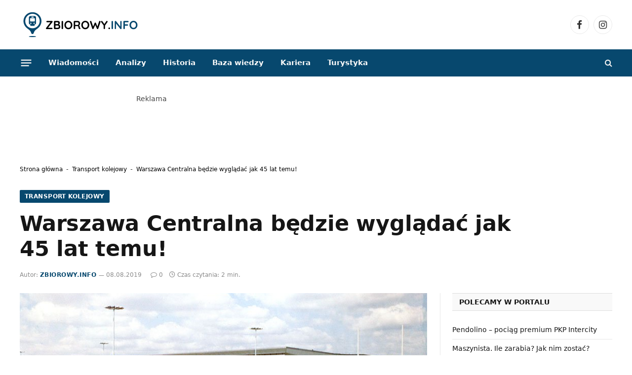

--- FILE ---
content_type: text/html; charset=UTF-8
request_url: https://zbiorowy.info/2019/08/warszawa-centralna-jak-45-lat-temu/
body_size: 31815
content:
<!DOCTYPE html><html lang="pl-PL" prefix="og: https://ogp.me/ns#" class="s-light site-s-light"><head><script data-no-optimize="1">var litespeed_docref=sessionStorage.getItem("litespeed_docref");litespeed_docref&&(Object.defineProperty(document,"referrer",{get:function(){return litespeed_docref}}),sessionStorage.removeItem("litespeed_docref"));</script> <meta charset="UTF-8" /><meta name="viewport" content="width=device-width, initial-scale=1" /><title>Warszawa Centralna będzie wyglądać jak 45 lat temu! - zbiorowy.info</title><link rel="preload" as="image" imagesrcset="https://zbiorowy.info/wp-content/uploads/2019/08/Warsaw_Central_railway_station_photo_75.jpg 800w, https://zbiorowy.info/wp-content/uploads/2019/08/Warsaw_Central_railway_station_photo_75-500x295.jpg 500w, https://zbiorowy.info/wp-content/uploads/2019/08/Warsaw_Central_railway_station_photo_75-768x453.jpg 768w, https://zbiorowy.info/wp-content/uploads/2019/08/Warsaw_Central_railway_station_photo_75-357x210.jpg 357w" imagesizes="(max-width: 788px) 100vw, 788px" /><link rel="preload" as="font" href="https://zbiorowy.info/wp-content/themes/smart-mag/css/icons/fonts/ts-icons.woff2?v3.2" type="font/woff2" crossorigin="anonymous" /><meta name="description" content="Grupa PKP planuje modernizację Dworca Warszawa Centralna. Obejmie ona głównie wnętrze obiektu i ma przywrócić modernistyczny wygląd z drugiej połowy lat 70."/><meta name="robots" content="follow, index, max-snippet:-1, max-video-preview:-1, max-image-preview:large"/><link rel="canonical" href="https://zbiorowy.info/2019/08/warszawa-centralna-jak-45-lat-temu/" /><meta property="og:locale" content="pl_PL" /><meta property="og:type" content="article" /><meta property="og:title" content="Warszawa Centralna będzie wyglądać jak 45 lat temu! - zbiorowy.info" /><meta property="og:description" content="Grupa PKP planuje modernizację Dworca Warszawa Centralna. Obejmie ona głównie wnętrze obiektu i ma przywrócić modernistyczny wygląd z drugiej połowy lat 70." /><meta property="og:url" content="https://zbiorowy.info/2019/08/warszawa-centralna-jak-45-lat-temu/" /><meta property="og:site_name" content="Zbiorowy.info" /><meta property="article:publisher" content="https://www.facebook.com/zbiorowy.info/" /><meta property="article:author" content="https://www.facebook.com/zbiorowy.info" /><meta property="article:tag" content="Dworzec Centralny" /><meta property="article:tag" content="modernizacja" /><meta property="article:tag" content="zabytki" /><meta property="article:section" content="Transport kolejowy" /><meta property="og:image" content="https://zbiorowy.info/wp-content/uploads/2019/08/Warsaw_Central_railway_station_photo_75.jpg" /><meta property="og:image:secure_url" content="https://zbiorowy.info/wp-content/uploads/2019/08/Warsaw_Central_railway_station_photo_75.jpg" /><meta property="og:image:width" content="800" /><meta property="og:image:height" content="472" /><meta property="og:image:alt" content="Warszawa Centralna" /><meta property="og:image:type" content="image/jpeg" /><meta property="article:published_time" content="2019-08-08T16:00:25+02:00" /><meta name="twitter:card" content="summary_large_image" /><meta name="twitter:title" content="Warszawa Centralna będzie wyglądać jak 45 lat temu! - zbiorowy.info" /><meta name="twitter:description" content="Grupa PKP planuje modernizację Dworca Warszawa Centralna. Obejmie ona głównie wnętrze obiektu i ma przywrócić modernistyczny wygląd z drugiej połowy lat 70." /><meta name="twitter:image" content="https://zbiorowy.info/wp-content/uploads/2019/08/Warsaw_Central_railway_station_photo_75.jpg" /><meta name="twitter:label1" content="Napisane przez" /><meta name="twitter:data1" content="zbiorowy.info" /><meta name="twitter:label2" content="Czas czytania" /><meta name="twitter:data2" content="1 minuta" /> <script type="application/ld+json" class="rank-math-schema-pro">{"@context":"https://schema.org","@graph":[{"@type":"Place","@id":"https://zbiorowy.info/#place","address":{"@type":"PostalAddress","streetAddress":"Dyrekcyjna 6/205","addressLocality":"Gda\u0144sk","postalCode":"80-852","addressCountry":"Polska"}},{"@type":["NewsMediaOrganization","Organization"],"@id":"https://zbiorowy.info/#organization","name":"PulsOnline.pl","url":"https://zbiorowy.info","sameAs":["https://www.facebook.com/zbiorowy.info/","https://www.instagram.com/zbiorowy.info/"],"email":"redakcja@zbiorowy.info","address":{"@type":"PostalAddress","streetAddress":"Dyrekcyjna 6/205","addressLocality":"Gda\u0144sk","postalCode":"80-852","addressCountry":"Polska"},"contactPoint":[{"@type":"ContactPoint","telephone":"+48 605 062 507","contactType":"customer support"}],"location":{"@id":"https://zbiorowy.info/#place"}},{"@type":"WebSite","@id":"https://zbiorowy.info/#website","url":"https://zbiorowy.info","name":"Zbiorowy.info","publisher":{"@id":"https://zbiorowy.info/#organization"},"inLanguage":"pl-PL"},{"@type":"ImageObject","@id":"https://zbiorowy.info/wp-content/uploads/2019/08/Warsaw_Central_railway_station_photo_75.jpg","url":"https://zbiorowy.info/wp-content/uploads/2019/08/Warsaw_Central_railway_station_photo_75.jpg","width":"800","height":"472","inLanguage":"pl-PL"},{"@type":"BreadcrumbList","@id":"https://zbiorowy.info/2019/08/warszawa-centralna-jak-45-lat-temu/#breadcrumb","itemListElement":[{"@type":"ListItem","position":"1","item":{"@id":"https://zbiorowy.info","name":"Strona g\u0142\u00f3wna"}},{"@type":"ListItem","position":"2","item":{"@id":"https://zbiorowy.info/kategorie/transport-kolejowy/","name":"Transport kolejowy"}},{"@type":"ListItem","position":"3","item":{"@id":"https://zbiorowy.info/2019/08/warszawa-centralna-jak-45-lat-temu/","name":"Warszawa Centralna b\u0119dzie wygl\u0105da\u0107 jak 45 lat temu!"}}]},{"@type":"WebPage","@id":"https://zbiorowy.info/2019/08/warszawa-centralna-jak-45-lat-temu/#webpage","url":"https://zbiorowy.info/2019/08/warszawa-centralna-jak-45-lat-temu/","name":"Warszawa Centralna b\u0119dzie wygl\u0105da\u0107 jak 45 lat temu! - zbiorowy.info","datePublished":"2019-08-08T16:00:25+02:00","dateModified":"2019-08-08T16:00:25+02:00","isPartOf":{"@id":"https://zbiorowy.info/#website"},"primaryImageOfPage":{"@id":"https://zbiorowy.info/wp-content/uploads/2019/08/Warsaw_Central_railway_station_photo_75.jpg"},"inLanguage":"pl-PL","breadcrumb":{"@id":"https://zbiorowy.info/2019/08/warszawa-centralna-jak-45-lat-temu/#breadcrumb"}},{"@type":"Person","@id":"https://zbiorowy.info/author/redakcja/","name":"zbiorowy.info","url":"https://zbiorowy.info/author/redakcja/","image":{"@type":"ImageObject","@id":"https://zbiorowy.info/wp-content/litespeed/avatar/bfc585de9a7e205cb27fe9aa23df6933.jpg?ver=1768502859","url":"https://zbiorowy.info/wp-content/litespeed/avatar/bfc585de9a7e205cb27fe9aa23df6933.jpg?ver=1768502859","caption":"zbiorowy.info","inLanguage":"pl-PL"},"worksFor":{"@id":"https://zbiorowy.info/#organization"}},{"@type":"NewsArticle","headline":"Warszawa Centralna b\u0119dzie wygl\u0105da\u0107 jak 45 lat temu! - zbiorowy.info","keywords":"Warszawa Centralna","datePublished":"2019-08-08T16:00:25+02:00","dateModified":"2019-08-08T16:00:25+02:00","articleSection":"Transport kolejowy, Wiadomo\u015bci","author":{"@id":"https://zbiorowy.info/author/redakcja/","name":"zbiorowy.info"},"publisher":{"@id":"https://zbiorowy.info/#organization"},"description":"Grupa PKP planuje modernizacj\u0119 Dworca Warszawa Centralna. Obejmie ona g\u0142\u00f3wnie wn\u0119trze obiektu i ma przywr\u00f3ci\u0107 modernistyczny wygl\u0105d z drugiej po\u0142owy lat 70.","copyrightYear":"2019","copyrightHolder":{"@id":"https://zbiorowy.info/#organization"},"name":"Warszawa Centralna b\u0119dzie wygl\u0105da\u0107 jak 45 lat temu! - zbiorowy.info","@id":"https://zbiorowy.info/2019/08/warszawa-centralna-jak-45-lat-temu/#richSnippet","isPartOf":{"@id":"https://zbiorowy.info/2019/08/warszawa-centralna-jak-45-lat-temu/#webpage"},"image":{"@id":"https://zbiorowy.info/wp-content/uploads/2019/08/Warsaw_Central_railway_station_photo_75.jpg"},"inLanguage":"pl-PL","mainEntityOfPage":{"@id":"https://zbiorowy.info/2019/08/warszawa-centralna-jak-45-lat-temu/#webpage"}}]}</script> <link rel='dns-prefetch' href='//fonts.googleapis.com' /><link rel='dns-prefetch' href='//b3433806.smushcdn.com' /><link rel="alternate" type="application/rss+xml" title="zbiorowy.info &raquo; Kanał z wpisami" href="https://zbiorowy.info/feed/" /><link rel="alternate" type="application/rss+xml" title="zbiorowy.info &raquo; Kanał z komentarzami" href="https://zbiorowy.info/comments/feed/" /><link rel="alternate" title="oEmbed (JSON)" type="application/json+oembed" href="https://zbiorowy.info/wp-json/oembed/1.0/embed?url=https%3A%2F%2Fzbiorowy.info%2F2019%2F08%2Fwarszawa-centralna-jak-45-lat-temu%2F" /><link rel="alternate" title="oEmbed (XML)" type="text/xml+oembed" href="https://zbiorowy.info/wp-json/oembed/1.0/embed?url=https%3A%2F%2Fzbiorowy.info%2F2019%2F08%2Fwarszawa-centralna-jak-45-lat-temu%2F&#038;format=xml" />
<script id="zbior-ready" type="litespeed/javascript">window.advanced_ads_ready=function(e,a){a=a||"complete";var d=function(e){return"interactive"===a?"loading"!==e:"complete"===e};d(document.readyState)?e():document.addEventListener("readystatechange",(function(a){d(a.target.readyState)&&e()}),{once:"interactive"===a})},window.advanced_ads_ready_queue=window.advanced_ads_ready_queue||[]</script> <style id='wp-img-auto-sizes-contain-inline-css' type='text/css'>img:is([sizes=auto i],[sizes^="auto," i]){contain-intrinsic-size:3000px 1500px}
/*# sourceURL=wp-img-auto-sizes-contain-inline-css */</style><style id="litespeed-ccss">ol,ul{box-sizing:border-box}:root{--wp--preset--font-size--normal:16px;--wp--preset--font-size--huge:42px}.screen-reader-text{border:0;clip-path:inset(50%);height:1px;margin:-1px;overflow:hidden;padding:0;position:absolute;width:1px;word-wrap:normal!important}:root{--wp--preset--aspect-ratio--square:1;--wp--preset--aspect-ratio--4-3:4/3;--wp--preset--aspect-ratio--3-4:3/4;--wp--preset--aspect-ratio--3-2:3/2;--wp--preset--aspect-ratio--2-3:2/3;--wp--preset--aspect-ratio--16-9:16/9;--wp--preset--aspect-ratio--9-16:9/16;--wp--preset--color--black:#000000;--wp--preset--color--cyan-bluish-gray:#abb8c3;--wp--preset--color--white:#ffffff;--wp--preset--color--pale-pink:#f78da7;--wp--preset--color--vivid-red:#cf2e2e;--wp--preset--color--luminous-vivid-orange:#ff6900;--wp--preset--color--luminous-vivid-amber:#fcb900;--wp--preset--color--light-green-cyan:#7bdcb5;--wp--preset--color--vivid-green-cyan:#00d084;--wp--preset--color--pale-cyan-blue:#8ed1fc;--wp--preset--color--vivid-cyan-blue:#0693e3;--wp--preset--color--vivid-purple:#9b51e0;--wp--preset--gradient--vivid-cyan-blue-to-vivid-purple:linear-gradient(135deg,rgba(6,147,227,1) 0%,rgb(155,81,224) 100%);--wp--preset--gradient--light-green-cyan-to-vivid-green-cyan:linear-gradient(135deg,rgb(122,220,180) 0%,rgb(0,208,130) 100%);--wp--preset--gradient--luminous-vivid-amber-to-luminous-vivid-orange:linear-gradient(135deg,rgba(252,185,0,1) 0%,rgba(255,105,0,1) 100%);--wp--preset--gradient--luminous-vivid-orange-to-vivid-red:linear-gradient(135deg,rgba(255,105,0,1) 0%,rgb(207,46,46) 100%);--wp--preset--gradient--very-light-gray-to-cyan-bluish-gray:linear-gradient(135deg,rgb(238,238,238) 0%,rgb(169,184,195) 100%);--wp--preset--gradient--cool-to-warm-spectrum:linear-gradient(135deg,rgb(74,234,220) 0%,rgb(151,120,209) 20%,rgb(207,42,186) 40%,rgb(238,44,130) 60%,rgb(251,105,98) 80%,rgb(254,248,76) 100%);--wp--preset--gradient--blush-light-purple:linear-gradient(135deg,rgb(255,206,236) 0%,rgb(152,150,240) 100%);--wp--preset--gradient--blush-bordeaux:linear-gradient(135deg,rgb(254,205,165) 0%,rgb(254,45,45) 50%,rgb(107,0,62) 100%);--wp--preset--gradient--luminous-dusk:linear-gradient(135deg,rgb(255,203,112) 0%,rgb(199,81,192) 50%,rgb(65,88,208) 100%);--wp--preset--gradient--pale-ocean:linear-gradient(135deg,rgb(255,245,203) 0%,rgb(182,227,212) 50%,rgb(51,167,181) 100%);--wp--preset--gradient--electric-grass:linear-gradient(135deg,rgb(202,248,128) 0%,rgb(113,206,126) 100%);--wp--preset--gradient--midnight:linear-gradient(135deg,rgb(2,3,129) 0%,rgb(40,116,252) 100%);--wp--preset--font-size--small:13px;--wp--preset--font-size--medium:20px;--wp--preset--font-size--large:36px;--wp--preset--font-size--x-large:42px;--wp--preset--spacing--20:0.44rem;--wp--preset--spacing--30:0.67rem;--wp--preset--spacing--40:1rem;--wp--preset--spacing--50:1.5rem;--wp--preset--spacing--60:2.25rem;--wp--preset--spacing--70:3.38rem;--wp--preset--spacing--80:5.06rem;--wp--preset--shadow--natural:6px 6px 9px rgba(0, 0, 0, 0.2);--wp--preset--shadow--deep:12px 12px 50px rgba(0, 0, 0, 0.4);--wp--preset--shadow--sharp:6px 6px 0px rgba(0, 0, 0, 0.2);--wp--preset--shadow--outlined:6px 6px 0px -3px rgba(255, 255, 255, 1), 6px 6px rgba(0, 0, 0, 1);--wp--preset--shadow--crisp:6px 6px 0px rgba(0, 0, 0, 1)}html,body,div,span,h1,h4,h5,p,a,em,img,ins,i,ol,ul,li,form,label,article,aside,details,nav,section,summary,time,button,input{margin:0;padding:0;border:0;vertical-align:baseline;font-size:100%;font-family:inherit}article,aside,details,nav,section{display:block}ol,ul{list-style:none}button{box-sizing:content-box;-webkit-appearance:none}button::-moz-focus-inner,input::-moz-focus-inner{border:0;padding:0}input[type=search]::-webkit-search-cancel-button,input[type=search]::-webkit-search-decoration{-webkit-appearance:none}input[type=search]{-webkit-appearance:none}a img{border:0}img{max-width:100%;height:auto}@media screen and (-ms-high-contrast:active),(-ms-high-contrast:none){img{min-height:1px}}::-webkit-input-placeholder{color:inherit}::-moz-placeholder{color:inherit;opacity:1}:-ms-input-placeholder{color:inherit}html{box-sizing:border-box}*,*::before,*::after{box-sizing:inherit}:root{--body-font:"Public Sans", system-ui, sans-serif;--ui-font:var(--body-font);--text-font:var(--body-font);--title-font:var(--ui-font);--h-font:var(--ui-font);--text-size:14px;--text-lh:1.714;--main-width:1200px;--grid-gutter:36px;--wrap-padding:35px;--boxed-pad:45px;--sidebar-width:33.3333333333%;--sidebar-c-width:var(--sidebar-width);--sidebar-pad:38px;--sidebar-c-pad:var(--sidebar-pad);--c-sidebar-sep:var(--c-separator2);--max-width-md:680px;--title-size-xs:14px;--title-size-s:16px;--title-size-n:18px;--title-size-m:20px;--title-size-l:25px;--title-size-xl:30px;--title-fw-semi:600;--title-fw-bold:700;--grid-p-title:var(--title-size-m);--grid-sm-p-title:var(--title-size-s);--grid-lg-p-title:var(--title-size-l);--list-p-title:calc(var(--title-size-m) * 1.05);--small-p-title:var(--title-size-xs);--feat-grid-title-s:var(--title-size-n);--feat-grid-title-m:var(--title-size-m);--feat-grid-title-l:var(--title-size-l);--excerpt-size:15px;--post-content-size:1.186rem;--post-content-lh:1.7;--post-content-gaps:1.54em;--single-content-size:var(--post-content-size);--p-media-margin:1.867em;--p-spacious-pad:0px;--c-facebook:#1a6dd4;--c-twitter:#55acef;--c-pinterest:#e4223e;--c-linkedin:#02669a;--c-tumblr:#44546b;--c-instagram:#c13584;--c-vk:#45668e;--c-vimeo:#1ab7ea;--c-youtube:#ff0000;--c-dribbble:#ea4c89;--c-flickr:#0063dc;--c-email:#080808;--c-whatsapp:#23c761;--c-soundcloud:#ff8800;--c-rss:#f97d1e;--c-reddit:#ff4500;--c-telegram:#0088cc;--c-tiktok:#fe2c55;--c-discord:#5865f2;--c-twitch:#7b3ed6;--c-snapchat:#fffc00;--c-threads:#000;--c-mastodon:#6364ff;--c-spotify:#1db954;--c-bluesky:#1285fe;--block-wrap-mb:55px;--btn-height:38px;--btn-shadow:0 2px 7px -4px rgba(0, 0, 0, 0.16)}@media (max-width:767px){:root{--block-wrap-mb:45px}}:root,.s-light{--c-main:#2ab391;--c-main-rgb:42, 179, 145;--c-contrast-0:#fff;--c-contrast-10:#fbfbfb;--c-contrast-50:#f7f7f7;--c-contrast-75:#efefef;--c-contrast-100:#e8e8e8;--c-contrast-125:#e2e2e2;--c-contrast-150:#ddd;--c-contrast-200:#ccc;--c-contrast-300:#bbb;--c-contrast-400:#999;--c-contrast-450:#8a8a8a;--c-contrast-500:#777;--c-contrast-600:#666;--c-contrast-650:#505050;--c-contrast-700:#444;--c-contrast-800:#333;--c-contrast-850:#191919;--c-contrast-900:#161616;--c-contrast:#000;--c-rgba:0, 0, 0;--c-separator:var(--c-contrast-100);--c-separator2:var(--c-contrast-125);--c-links:var(--c-contrast-900);--c-headings:var(--c-contrast-900);--c-excerpts:var(--c-contrast-650);--c-nav:var(--c-contrast-900);--c-nav-hov-bg:transparent;--c-nav-drop-sep:rgba(0, 0, 0, .07);--c-nav-blip:var(--c-contrast-300);--c-post-meta:var(--c-contrast-450);--footer-mt:60px;--footer-bg:#f7f7f7;--footer-lower-bg:#f0f0f0}.s-dark:not(i){--c-contrast-0:#000;--c-contrast-10:#070707;--c-contrast-50:#111;--c-contrast-75:#151515;--c-contrast-100:#222;--c-contrast-125:#2b2b2b;--c-contrast-150:#333;--c-contrast-200:#444;--c-contrast-300:#555;--c-contrast-400:#777;--c-contrast-450:#999;--c-contrast-500:#bbb;--c-contrast-600:#c0c0c0;--c-contrast-650:#ccc;--c-contrast-700:#d1d1d1;--c-contrast-800:#ddd;--c-contrast-850:#ececec;--c-contrast-900:#f0f0f0;--c-contrast:#fff;--c-rgba:255, 255, 255;--c-a-hover:rgba(var(--c-rgba), .7);--c-headings:var(--c-contrast-850);--c-excerpts:var(--c-contrast-650);--c-separator:rgba(var(--c-rgba), .13);--c-separator2:rgba(var(--c-rgba), .13);--c-links:var(--c-contrast-900);--c-headings:var(--c-contrast-850);--c-nav:var(--c-contrast-900);--c-nav-drop-bg:var(--c-contrast-10);--c-nav-drop-sep:rgba(255, 255, 255, .1);--c-post-meta:rgba(var(--c-rgba), .65);--c-email:var(--c-contrast-300);--c-input-bg:rgba(var(--c-rgba), .1);--footer-bg:#0f0f11;--footer-lower-bg:#040404}html{font-size:14px}body{font-family:var(--body-font);line-height:1.5;color:var(--body-color,var(--c-contrast-700));background:var(--c-contrast-0);-webkit-text-size-adjust:100%;overflow-x:hidden}@media (max-width:1200px){.main-wrap{overflow-x:clip}}@media (max-width:767px){body,html{overflow-x:hidden}}:root{--admin-bar-h:32px}@media (max-width:782px){:root{--admin-bar-h:46px}}*,:before,:after{-webkit-font-smoothing:antialiased}p{margin-bottom:21px;word-break:break-all;word-break:break-word;overflow-wrap:break-word}h1{font-size:1.846em}h4{font-size:1.21em}h5{font-size:1.107em}h1,h4,h5{font-weight:var(--title-fw-bold);font-family:var(--h-font);color:var(--c-headings)}a{color:var(--c-a,var(--c-links));text-decoration:none}ul,ol{list-style-type:var(--ul-style,none);margin:var(--ul-margin,0);margin-left:var(--ul-ml,0)}@media (max-width:540px){ul,ol{margin-left:var(--ul-ml-xs,0)}}li{padding:var(--li-padding,0);padding-left:var(--li-pl,0);margin:var(--li-margin,0);margin-bottom:var(--li-mb,0)}input{border:1px solid var(--c-contrast-150);padding:7px 12px;outline:0;height:auto;font-size:14px;color:var(--c-contrast-500);max-width:100%;border-radius:2px;box-shadow:0 2px 7px -4px rgb(0 0 0/.1);background:var(--c-input-bg,var(--c-contrast-0))}input{width:var(--input-width,initial);height:var(--input-height,38px)}input[type=checkbox]{width:initial;height:initial}button{-webkit-appearance:none;padding:var(--btn-pad,0 17px);font-family:var(--ui-font);font-size:var(--btn-f-size,12px);font-weight:var(--btn-f-weight,600);line-height:var(--btn-l-height,var(--btn-height));height:var(--btn-height);letter-spacing:.03em;text-transform:uppercase;text-align:center;box-shadow:var(--btn-shadow);background:var(--c-main);color:#fff;border:0;border-radius:2px}.search-form{display:flex}.search-form .search-field{width:100%}.cf:after,.cf:before{content:"";display:table;flex-basis:0%;order:1}.cf:after{clear:both}.visuallyhidden,.screen-reader-text{border:0;clip:rect(0 0 0 0);height:1px;margin:-1px;overflow:hidden;padding:0;position:absolute;width:1px}.post-title{color:var(--c-headings);font-family:var(--title-font);line-height:1.36}@media (min-width:941px){.wp-post-image{will-change:opacity}}.media-ratio{position:relative;display:block;height:0}.media-ratio .wp-post-image,.media-ratio>img{position:absolute;top:0;left:0;width:100%;height:100%;object-fit:cover;border-radius:var(--media-radius,0)}.media-ratio.ratio-16-9{padding-bottom:56.25%}.show-lg:not(#_),.show-md:not(#_),.show-sm:not(#_),.show-xs:not(#_){display:none}@media (min-width:941px){.show-lg:not(#_){display:var(--display-init,block)}}@media (min-width:768px) and (max-width:940px){.show-md:not(#_){display:var(--display-init,block)}}@media (min-width:541px) and (max-width:767px){.show-sm:not(#_){display:var(--display-init,block)}}@media (max-width:540px){.show-xs:not(#_){display:var(--display-init,block)}}.ts-contain,.wrap,.main-wrap{max-width:100%;box-sizing:border-box}.ts-contain,.wrap{width:100%;margin:0 auto}@media (min-width:1201px){.wrap{width:var(--main-width)}}@media (max-width:940px){.wrap{max-width:var(--max-width-md)}}@media (min-width:1201px){.ts-contain,.main{width:calc(var(--main-width) + var(--wrap-padding)*2)}}@media (max-width:940px){.ts-contain,.main{max-width:calc(var(--max-width-md) + 70px)}}.main{margin:42px auto}.ts-contain,.main{padding:0 35px;padding:0 var(--wrap-padding)}@media (max-width:940px){.ts-contain,.main{--wrap-padding:25px}}@media (max-width:540px){.ts-contain,.main{--wrap-padding:20px}}@media (max-width:350px){.ts-contain,.main{--wrap-padding:15px}}@media (min-width:941px){.main-content:not(.main){width:calc(100% - var(--sidebar-c-width))}}.ts-row{--grid-gutter-h:calc(var(--grid-gutter) / 2);display:flex;flex-wrap:wrap;margin-right:calc(-1*var(--grid-gutter-h));margin-left:calc(-1*var(--grid-gutter-h))}.col-4{width:33.3333333333%}.col-8{width:66.6666666667%}[class^=col-]{flex:0 0 auto;padding-left:var(--grid-gutter-h);padding-right:var(--grid-gutter-h)}@media (max-width:940px){[class^=col-]{width:100%}}.breadcrumbs{margin:0 auto;margin-bottom:30px;font-family:var(--ui-font);--c-a:var(--c-contrast-450);--c-a-hover:var(--c-links);font-size:12px;color:var(--c-contrast-400);line-height:1}.breadcrumbs .separator{font-family:Arial,system-ui,sans-serif;padding:0 10px;font-size:1.141em;line-height:.7;opacity:.8}.breadcrumbs .separator{padding:0 3px}.breadcrumbs .inner{text-overflow:ellipsis;overflow:hidden;white-space:nowrap;line-height:1.2}.breadcrumbs-a{margin-top:20px;margin-bottom:20px}.breadcrumbs-a+.main{margin-top:35px}.spc-social{display:flex;align-items:center}.spc-social .icon{font-size:var(--spc-social-fs,14px);line-height:1.6;width:1.2em;text-align:center}.spc-social .service{display:flex;height:100%;align-items:center;justify-content:center;padding:0 3px;margin-right:var(--spc-social-space,2px);color:var(--c-spc-social,inherit);background:var(--c-spcs-bg,transparent)}.spc-social .service:last-child{margin-right:0}.spc-social-b{--spc-social-fs:19px;--spc-social-size:38px;--spc-social-space:9px}.spc-social-b .icon{line-height:1;width:auto}.spc-social-b .service{padding:0;width:var(--spc-social-size);height:var(--spc-social-size);border:1px solid rgb(0 0 0/.09);border-radius:50%}.spc-social-block{flex-wrap:wrap;margin-bottom:calc(-1*var(--spc-social-space, 2px))}.spc-social-block .service{margin-bottom:var(--spc-social-space,2px)}.post-meta{--p-meta-sep:"—";display:flex;flex-direction:column;margin-bottom:var(--p-meta-mb,initial);font-family:var(--ui-font);font-size:12px;color:var(--c-post-meta);line-height:1.5}.post-meta-items a{color:inherit}.post-meta .has-author-img{line-height:1.9}.post-meta .meta-item:before{content:"—";content:var(--p-meta-sep);padding:0 var(--p-meta-sep-pad,4px);display:inline-block;transform:scale(.916)}.post-meta .has-icon{white-space:nowrap}.post-meta .has-icon:before{display:none}.post-meta .has-icon i{font-size:var(--p-meta-icons-s,1.083em);color:var(--c-p-meta-icons);margin-right:4px}.post-meta .has-next-icon{margin-right:var(--p-meta-icons-mr,10px)}.post-meta .has-next-icon:not(.has-icon){margin-right:18px}.post-meta .meta-item:first-child:before{display:none}.post-meta .post-title{margin:var(--p-title-space,9px)0}.post-meta .post-author>a{color:var(--c-contrast-850);font-weight:500}.post-meta .cat-labels{display:inline-flex;margin-bottom:-5px}.post-meta .cat-labels .category{display:inline-flex;margin-bottom:6px}.post-meta>:last-child{margin-bottom:0}.post-meta>:first-child{margin-top:0}.feat-grid .item-1{grid-area:item1}.feat-grid .item-2{grid-area:item2}.feat-grid .item-3{grid-area:item3}.feat-grid .item-4{grid-area:item4}.feat-grid .item-5{grid-area:item5}.feat-grid-equals .item{grid-area:unset}@media (max-width:940px){.feat-grid-a .items-wrap .item{grid-area:initial}}@media (max-width:940px){.feat-grid-d .items-wrap .item:not(.item-1):not(.item-2){grid-area:initial}}.mobile-menu{--c-sep:rgba(var(--c-rgba), .08);font-size:16px;font-family:var(--ui-font);font-weight:700;letter-spacing:0;color:var(--c-links);-webkit-font-smoothing:antialiased}.off-canvas{position:fixed;top:0;left:0;display:flex;flex-direction:column;height:100%;width:80vw;min-width:320px;max-width:370px;box-sizing:border-box;background:var(--c-contrast-0);z-index:10000;transform:translate3d(-100%,0,0);visibility:hidden;content-visibility:auto}@media (max-width:350px){.off-canvas{min-width:300px}}.off-canvas-head{padding:0 25px;padding-top:38px;margin-bottom:20px}.off-canvas-content{display:flex;flex-direction:column;padding:25px;overflow-y:auto;overflow-x:hidden;flex:1 1 auto}@media (min-width:941px){.off-canvas-content{--c-sb:var(--c-contrast-200);--c-sb-track:transparent;--sb-size:4px;--sb-width:thin;scrollbar-width:var(--sb-width);scrollbar-color:var(--c-sb) var(--c-sb-track)}.off-canvas-content::-webkit-scrollbar-track{background-color:var(--c-sb-track)}.off-canvas-content::-webkit-scrollbar-thumb{background-color:var(--c-sb);border-radius:3px}}.off-canvas .mobile-menu{margin-bottom:45px}.off-canvas .ts-logo{display:flex;justify-content:center;align-items:center}.off-canvas .close{position:absolute;top:0;right:0;padding:0 9px;background:#161616;color:#fff;line-height:26px;font-size:14px}.off-canvas .mobile-menu{margin-top:-10px;opacity:.2}.off-canvas .spc-social{--c-spc-social:var(--c-contrast);--spc-social-fs:17px;padding-top:10px;margin-top:auto;justify-content:center}.off-canvas-backdrop{content:"";position:fixed;opacity:0;z-index:9999;height:0;width:0;top:0;left:0;background:rgb(0 0 0/.3)}.search-modal-box{padding:0 50px;margin:0 auto;max-width:790px}@media (max-width:767px){.search-modal-box{max-width:100%}}.search-modal-wrap{display:none}.block-head{--line-weight:1px;--c-border:var(--c-separator2);--space-below:26px;--c-block:var(--c-main);display:flex;flex-wrap:nowrap;font-family:var(--ui-font);align-items:center;justify-content:space-between;margin-bottom:var(--space-below)}.block-head .heading{font-size:17px;font-weight:700;line-height:1.2;text-transform:uppercase;color:var(--c-block);flex-shrink:0;max-width:100%}.block-head .heading .color{color:var(--c-contrast-900)}.block-head-ac{--c-block:var(--c-contrast-900)}.block-head-ac .heading .color{color:var(--c-heading-multi,var(--c-main))}.block-head-a{--space-below:28px;--c-border:var(--c-separator);--line-weight:2px;padding:10px 14px;background:var(--c-contrast-10);border:1px solid var(--c-border);border-bottom-width:var(--line-weight);border-left:0;border-right:0;color:var(--c-headings);text-transform:uppercase}.block-head-a .heading{color:var(--c-block);font-size:14px;font-weight:700;letter-spacing:.02em}.block-head-a2{--c-border:var(--c-contrast-150);--space-below:28px;--line-weight:1px;background:rgba(var(--c-rgba),.025);padding:9px 14px}.block-head-a2 .heading{letter-spacing:0;font-weight:600}.cat-labels{line-height:0}.cat-labels a,.cat-labels .category{display:inline-flex;background:var(--c-main);margin-right:var(--cat-label-mr,5px);padding:0 8px;color:#fff;border-radius:1px;font-family:var(--ui-font);font-size:11px;font-weight:500;text-transform:uppercase;letter-spacing:.03em;line-height:22px}.cat-labels a:last-child,.cat-labels .category:last-child{margin-right:0}.navigation{--nav-height:var(--head-h, 43px);font-family:var(--ui-font);color:var(--c-nav);height:100%;align-self:center}.s-dark .navigation{--c-nav-blip:initial}.navigation ul{display:flex;list-style:none;line-height:1.6}.navigation .menu,.navigation .menu li{height:100%}.navigation .menu>li>a{display:flex;align-items:center}.navigation .menu>li>a{color:inherit}@media (max-width:940px){.navigation .menu{display:none}}.navigation .menu>li>a{height:100%;text-decoration:none;text-transform:var(--nav-text-case);padding:0 var(--nav-items-space,17px);font-size:var(--nav-text,15px);font-weight:var(--nav-text-weight,600);letter-spacing:var(--nav-ls,inherit)}@media (min-width:941px) and (max-width:1200px){.navigation .menu>li>a{padding:0 5px;padding:0 max(5px,calc(var(--nav-items-space)*.6));font-size:calc(10px + (var(--nav-text) - 10px)*0.7)}}.navigation .menu li>a:after{display:inline-block;content:"";font-family:ts-icons;font-style:normal;font-weight:400;font-size:14px;line-height:1;color:var(--c-nav-blip,inherit);margin-left:8px}@media (min-width:941px) and (max-width:1200px){.navigation .menu li>a:after{margin-left:5px;font-size:12px}}.navigation .menu li>a:only-child:after{display:none}.navigation .menu>li:first-child>a{border-left:0;box-shadow:none}.navigation .menu>li:not(.item-mega-menu){position:relative}.nav-hov-a{--c-nav-hov:var(--c-main);--c-nav-drop-hov:var(--c-nav-hov)}.ts-logo .logo-image-dark{display:none}.s-dark .ts-logo .logo-image-dark{display:block}.s-dark .ts-logo .logo-image-dark~.logo-image{display:none}@media (max-width:940px){.smart-head{display:none}}.smart-head-row{--icons-size:16px;--c-icons:var(--c-links)}.smart-head-row.s-dark{--c-a-hover:var(--c-main)}.smart-head .logo-link{--c-a-hover:var(--c-headings);display:flex;flex-shrink:0;align-items:center;font-size:37px;font-weight:700;text-align:center;letter-spacing:-1px}@media (max-width:540px){.smart-head .logo-link{font-size:28px;flex-shrink:1}}.smart-head .logo-link>span{font:inherit;display:flex;align-items:center}.smart-head .logo-is-image{font-size:0}.smart-head .logo-image{padding:10px 0;max-height:var(--head-h);object-fit:contain;width:auto;height:revert-layer;max-height:calc(var(--head-h) - 20px);box-sizing:content-box}.smart-head :where(.items-left) .logo-image{object-position:left}.smart-head .search-icon{color:var(--c-search-icon,var(--c-icons));font-size:var(--search-icon-size,var(--icons-size));display:flex;align-items:center;padding-left:5px;height:100%}.smart-head .is-icon{padding:0 4px}.smart-head .has-icon,.smart-head .has-icon-only{display:inline-flex;align-items:center;height:100%;max-height:45px}.smart-head .has-icon:last-child,.smart-head .has-icon-only:last-child{padding-right:0}.smart-head .has-icon-only{--item-mr:9px}.smart-head .spc-social{flex-wrap:nowrap}.smart-head{--nav-items-space:17px;--head-top-h:40px;--head-mid-h:110px;--head-bot-h:55px;--head-row-pad:30px;--c-bg:transparent;--c-border:var(--c-contrast-75);--c-shadow:transparent;position:relative;box-shadow:0 3px 4px 0 var(--c-shadow)}.smart-head-row{padding:0 var(--head-row-pad);background-color:var(--c-bg);height:var(--head-h);border:0 solid #fff0;color:var(--c-contrast-800)}@media (max-width:767px){.smart-head-row{padding:0 20px}}.smart-head-row>.inner{display:flex;justify-content:space-between;padding:var(--head-inner-pad,0);height:100%;position:relative}.smart-head-row-full{width:100%}.smart-head-row-3>.inner{display:grid;grid-template-columns:1fr auto 1fr;grid-template-columns:minmax(max-content,1fr) auto minmax(max-content,1fr)}.smart-head-mid{--head-h:var(--head-mid-h)}.smart-head-mid.s-dark{--c-bg:var(--c-contrast-0)}.smart-head-bot{--head-h:var(--head-bot-h);border:1px solid var(--c-border);border-left:0;border-right:0}.smart-head-bot.s-dark{--c-bg:var(--c-contrast-0);--c-border:transparent}.smart-head .items{--item-mr:15px;display:flex;align-items:center;flex:1 1 auto;height:inherit}.smart-head .items>*{margin-left:var(--item-ml,0);margin-right:var(--item-mr)}.smart-head .items-right{justify-content:flex-end}.smart-head .items-center{justify-content:center;flex-shrink:0}.smart-head .items-center:not(.empty){padding-left:15px;padding-right:15px}.smart-head .items>:first-child{margin-left:0}.smart-head .items-right>:last-child,.smart-head .items-center>:last-child{margin-right:0}.smart-head-mobile{--head-top-h:45px;--head-mid-h:65px;display:block}@media (min-width:941px){.smart-head-mobile{display:none}}.smart-head-mobile .smart-head-row{--icons-size:18px;--c-icons:var(--c-contrast-800)}.smart-head-mobile .smart-head-mid{border-top-color:var(--c-main)}.smart-head-mobile>:last-child{border-bottom:1px solid var(--c-contrast-100)}.nav-wrap{width:100%;height:100%;display:flex}.offcanvas-toggle{display:flex;align-items:center;background:none;padding:0;box-shadow:none;line-height:1;height:100%}.hamburger-icon{--line-weight:3px;--line-width:100%;--height:17px;display:inline-flex;vertical-align:middle;height:var(--height);width:26px;position:relative}.hamburger-icon .inner,.hamburger-icon .inner:before,.hamburger-icon .inner:after{position:absolute;height:var(--line-weight);background-color:var(--c-hamburger,var(--c-icons))}.hamburger-icon .inner{top:auto;bottom:0;width:calc(100% - 6px)}.hamburger-icon .inner:before,.hamburger-icon .inner:after{display:block;content:"";width:calc(100% + 6px)}.hamburger-icon .inner:before{top:0;transform:translateY(calc(-1*var(--height) + 100%))}.hamburger-icon .inner:after{bottom:0;transform:translateY(calc(-1*var(--height)/2 + 50%))}.widget{font-size:14px;--li-pad:5px;--c-li-sep:transparent}.widget_nav_menu li{border-bottom:1px solid var(--c-li-sep);padding:var(--li-pad,8px)0}.widget_nav_menu li:first-child{padding-top:0}.the-post-header{--sp-logo-max-height:1.90477em}.s-head-modern{--cat-label-mr:8px;--p-meta-icons-mr:12px;--title-size:35px;margin-bottom:25px}.s-head-modern .cat-labels{position:static}.s-head-modern .post-meta{--p-meta-author-img-mr:11px}.s-head-modern .post-title{margin:15px 0;font-size:var(--title-size);font-weight:700;line-height:1.24;letter-spacing:-.005em}@media (max-width:767px){.s-head-modern .post-title{font-size:calc(var(--title-size)*0.829)}}.s-head-modern .cat-labels{padding-bottom:1px}.s-head-modern>:last-child{margin-bottom:0}.s-head-large{margin-bottom:26px}.s-head-large .post-title{margin:16px 0;margin-top:15px;max-width:1050px;font-size:43px;line-height:1.2}@media (max-width:1200px){.s-head-large .post-title{font-size:calc(1.2738853503vw + 24.7133757962px)}}@media (min-width:1201px){.s-head-large .cat-labels a{font-size:12px;font-weight:600;line-height:26px;padding:0 10px}}.single-featured{margin-bottom:32px}.post-share-float .label{display:none}.comments-list{margin-bottom:42px}.comments-list .comment{margin-top:28px}.comments-list .comment-meta,.comments-list .comment-content{margin-left:64px}.comments-list .comment-content{font-size:15px;line-height:1.714;border-bottom:1px solid var(--c-separator);position:relative;padding-bottom:42px;margin-top:12px}.comments-list .comment-content p{margin-bottom:1.5em}.comments-list .comment-content p:last-of-type{margin-bottom:0}.comments-list .comment-content .reply{position:absolute;bottom:-1px;right:0;color:var(--c-contrast-400);font-size:12px;letter-spacing:.03em;border-bottom:1px solid var(--c-main)}.comment-meta{color:var(--c-contrast-400);font-size:13px;font-family:var(--ui-font)}.comment-meta a{color:inherit}.comment-meta .comment-author{display:inline-block;margin-right:3px;font-size:1.08em;font-weight:500;color:var(--c-links)}.ts-comments-hidden{display:none}.block-wrap{margin-bottom:var(--block-wrap-mb)}.block-wrap.mb-none{margin-bottom:0}.has-sb-sep{--sidebar-c-pad:var(--sidebar-sep-pad, calc(var(--sidebar-pad) + 8px))}.main-sidebar .widget{margin-bottom:45px}.main-sidebar{width:100%}@media (min-width:941px){.main-sidebar{padding-left:var(--sidebar-c-pad);margin-left:auto;width:var(--sidebar-c-width)}}@media (max-width:940px){.main-sidebar{margin-top:50px}}.has-sb-sep .main-sidebar{position:relative;border-left:1px solid #fff0}.has-sb-sep .main-sidebar:before{content:" ";position:absolute;border-left:1px solid var(--c-sidebar-sep);height:100%;margin-left:calc(-1*(var(--grid-gutter)/4 + var(--sidebar-c-pad)/2))}@media (max-width:940px){.has-sb-sep .main-sidebar:before{display:none}}.a-wrap{--display-init:flex;display:flex;flex-direction:column;justify-content:center;align-items:center}.a-wrap-base{margin:30px auto;padding:0 15px}.a-wrap-2{margin-top:35px;margin-bottom:35px}body.elementor-default{--e-global-color-smartmag-main:var(--c-main);--e-global-color-smartmag:var(--c-main)}button::-moz-focus-inner{padding:0;border:0}.tsi{display:inline-block;font:normal normal normal 14px/1 ts-icons;font-size:inherit;text-rendering:auto;-webkit-font-smoothing:antialiased;-moz-osx-font-smoothing:grayscale}.tsi-twitter:before{content:""}.tsi-clock:before{content:""}.tsi-search:before{content:""}.tsi-times:before{content:""}.tsi-facebook:before{content:""}.tsi-comment-o:before{content:""}.tsi-instagram:before{content:""}:root{--body-font:Roboto, system-ui, -apple-system, "Segoe UI", Arial, sans-serif;--sidebar-pad:24px;--c-main:#2ab391;--title-fw-semi:500;--c-excerpts:var(--c-contrast-650);--excerpt-size:14px;--c-sidebar-sep:var(--c-separator);--post-content-size:16px;--post-content-lh:1.75;--feat-grid-title-s:17px;--feat-grid-title-m:19px;--feat-grid-title-l:26px}@media (min-width:1201px){:root{--sidebar-width:375px}}.s-dark{--c-nav:#fff}.main-sidebar{--grid-sm-p-title:14px}.widget{--li-pad:initial;--c-li-sep:var(--c-separator)}.block-wrap:not([class*=cols-gap]){--grid-gutter:30px}.post-meta{font-size:11px}.post-meta .post-author>a{text-transform:uppercase;color:var(--c-main);font-weight:600;letter-spacing:.04em}.post-meta-single{font-size:12px}.cat-labels a,.cat-labels .category{border-radius:2px;font-size:10px;font-weight:600;letter-spacing:.035em}:root{--c-main:#07486e;--c-main-rgb:7,72,110}.breadcrumbs{font-size:12px}.s-light .breadcrumbs{--c-a:#000000;color:#000}.smart-head-main .smart-head-mid{--head-h:100px}.smart-head-main .smart-head-mid{border-top-color:var(--c-main)}.smart-head-main .s-dark.smart-head-bot{background-color:var(--c-main)}.smart-head-main .smart-head-bot{border-top-width:0}.s-light .navigation{--c-nav-drop-hov-bg:#07486e}.s-dark .navigation-main{--c-nav:#f9f9f9;--c-nav-hov:#eaeaea}.s-dark .navigation{--c-nav-drop-bg:#07486e}.smart-head-mobile .smart-head-mid{background-color:#07486e}.smart-head-mobile .s-dark.smart-head-mid{background-color:#07486e}.smart-head-main .offcanvas-toggle{transform:scale(.8)}.cmplz-hidden{display:none!important}</style><link rel="preload" data-asynced="1" data-optimized="2" as="style" onload="this.onload=null;this.rel='stylesheet'" href="https://zbiorowy.info/wp-content/litespeed/ucss/4203459956c36d35463941f5f288eff7.css?ver=aa89d" /><script data-optimized="1" type="litespeed/javascript" data-src="https://zbiorowy.info/wp-content/plugins/litespeed-cache/assets/js/css_async.min.js"></script> <style id='classic-theme-styles-inline-css' type='text/css'>/*! This file is auto-generated */
.wp-block-button__link{color:#fff;background-color:#32373c;border-radius:9999px;box-shadow:none;text-decoration:none;padding:calc(.667em + 2px) calc(1.333em + 2px);font-size:1.125em}.wp-block-file__button{background:#32373c;color:#fff;text-decoration:none}
/*# sourceURL=/wp-includes/css/classic-themes.min.css */</style><style id='global-styles-inline-css' type='text/css'>:root{--wp--preset--aspect-ratio--square: 1;--wp--preset--aspect-ratio--4-3: 4/3;--wp--preset--aspect-ratio--3-4: 3/4;--wp--preset--aspect-ratio--3-2: 3/2;--wp--preset--aspect-ratio--2-3: 2/3;--wp--preset--aspect-ratio--16-9: 16/9;--wp--preset--aspect-ratio--9-16: 9/16;--wp--preset--color--black: #000000;--wp--preset--color--cyan-bluish-gray: #abb8c3;--wp--preset--color--white: #ffffff;--wp--preset--color--pale-pink: #f78da7;--wp--preset--color--vivid-red: #cf2e2e;--wp--preset--color--luminous-vivid-orange: #ff6900;--wp--preset--color--luminous-vivid-amber: #fcb900;--wp--preset--color--light-green-cyan: #7bdcb5;--wp--preset--color--vivid-green-cyan: #00d084;--wp--preset--color--pale-cyan-blue: #8ed1fc;--wp--preset--color--vivid-cyan-blue: #0693e3;--wp--preset--color--vivid-purple: #9b51e0;--wp--preset--gradient--vivid-cyan-blue-to-vivid-purple: linear-gradient(135deg,rgb(6,147,227) 0%,rgb(155,81,224) 100%);--wp--preset--gradient--light-green-cyan-to-vivid-green-cyan: linear-gradient(135deg,rgb(122,220,180) 0%,rgb(0,208,130) 100%);--wp--preset--gradient--luminous-vivid-amber-to-luminous-vivid-orange: linear-gradient(135deg,rgb(252,185,0) 0%,rgb(255,105,0) 100%);--wp--preset--gradient--luminous-vivid-orange-to-vivid-red: linear-gradient(135deg,rgb(255,105,0) 0%,rgb(207,46,46) 100%);--wp--preset--gradient--very-light-gray-to-cyan-bluish-gray: linear-gradient(135deg,rgb(238,238,238) 0%,rgb(169,184,195) 100%);--wp--preset--gradient--cool-to-warm-spectrum: linear-gradient(135deg,rgb(74,234,220) 0%,rgb(151,120,209) 20%,rgb(207,42,186) 40%,rgb(238,44,130) 60%,rgb(251,105,98) 80%,rgb(254,248,76) 100%);--wp--preset--gradient--blush-light-purple: linear-gradient(135deg,rgb(255,206,236) 0%,rgb(152,150,240) 100%);--wp--preset--gradient--blush-bordeaux: linear-gradient(135deg,rgb(254,205,165) 0%,rgb(254,45,45) 50%,rgb(107,0,62) 100%);--wp--preset--gradient--luminous-dusk: linear-gradient(135deg,rgb(255,203,112) 0%,rgb(199,81,192) 50%,rgb(65,88,208) 100%);--wp--preset--gradient--pale-ocean: linear-gradient(135deg,rgb(255,245,203) 0%,rgb(182,227,212) 50%,rgb(51,167,181) 100%);--wp--preset--gradient--electric-grass: linear-gradient(135deg,rgb(202,248,128) 0%,rgb(113,206,126) 100%);--wp--preset--gradient--midnight: linear-gradient(135deg,rgb(2,3,129) 0%,rgb(40,116,252) 100%);--wp--preset--font-size--small: 13px;--wp--preset--font-size--medium: 20px;--wp--preset--font-size--large: 36px;--wp--preset--font-size--x-large: 42px;--wp--preset--spacing--20: 0.44rem;--wp--preset--spacing--30: 0.67rem;--wp--preset--spacing--40: 1rem;--wp--preset--spacing--50: 1.5rem;--wp--preset--spacing--60: 2.25rem;--wp--preset--spacing--70: 3.38rem;--wp--preset--spacing--80: 5.06rem;--wp--preset--shadow--natural: 6px 6px 9px rgba(0, 0, 0, 0.2);--wp--preset--shadow--deep: 12px 12px 50px rgba(0, 0, 0, 0.4);--wp--preset--shadow--sharp: 6px 6px 0px rgba(0, 0, 0, 0.2);--wp--preset--shadow--outlined: 6px 6px 0px -3px rgb(255, 255, 255), 6px 6px rgb(0, 0, 0);--wp--preset--shadow--crisp: 6px 6px 0px rgb(0, 0, 0);}:where(.is-layout-flex){gap: 0.5em;}:where(.is-layout-grid){gap: 0.5em;}body .is-layout-flex{display: flex;}.is-layout-flex{flex-wrap: wrap;align-items: center;}.is-layout-flex > :is(*, div){margin: 0;}body .is-layout-grid{display: grid;}.is-layout-grid > :is(*, div){margin: 0;}:where(.wp-block-columns.is-layout-flex){gap: 2em;}:where(.wp-block-columns.is-layout-grid){gap: 2em;}:where(.wp-block-post-template.is-layout-flex){gap: 1.25em;}:where(.wp-block-post-template.is-layout-grid){gap: 1.25em;}.has-black-color{color: var(--wp--preset--color--black) !important;}.has-cyan-bluish-gray-color{color: var(--wp--preset--color--cyan-bluish-gray) !important;}.has-white-color{color: var(--wp--preset--color--white) !important;}.has-pale-pink-color{color: var(--wp--preset--color--pale-pink) !important;}.has-vivid-red-color{color: var(--wp--preset--color--vivid-red) !important;}.has-luminous-vivid-orange-color{color: var(--wp--preset--color--luminous-vivid-orange) !important;}.has-luminous-vivid-amber-color{color: var(--wp--preset--color--luminous-vivid-amber) !important;}.has-light-green-cyan-color{color: var(--wp--preset--color--light-green-cyan) !important;}.has-vivid-green-cyan-color{color: var(--wp--preset--color--vivid-green-cyan) !important;}.has-pale-cyan-blue-color{color: var(--wp--preset--color--pale-cyan-blue) !important;}.has-vivid-cyan-blue-color{color: var(--wp--preset--color--vivid-cyan-blue) !important;}.has-vivid-purple-color{color: var(--wp--preset--color--vivid-purple) !important;}.has-black-background-color{background-color: var(--wp--preset--color--black) !important;}.has-cyan-bluish-gray-background-color{background-color: var(--wp--preset--color--cyan-bluish-gray) !important;}.has-white-background-color{background-color: var(--wp--preset--color--white) !important;}.has-pale-pink-background-color{background-color: var(--wp--preset--color--pale-pink) !important;}.has-vivid-red-background-color{background-color: var(--wp--preset--color--vivid-red) !important;}.has-luminous-vivid-orange-background-color{background-color: var(--wp--preset--color--luminous-vivid-orange) !important;}.has-luminous-vivid-amber-background-color{background-color: var(--wp--preset--color--luminous-vivid-amber) !important;}.has-light-green-cyan-background-color{background-color: var(--wp--preset--color--light-green-cyan) !important;}.has-vivid-green-cyan-background-color{background-color: var(--wp--preset--color--vivid-green-cyan) !important;}.has-pale-cyan-blue-background-color{background-color: var(--wp--preset--color--pale-cyan-blue) !important;}.has-vivid-cyan-blue-background-color{background-color: var(--wp--preset--color--vivid-cyan-blue) !important;}.has-vivid-purple-background-color{background-color: var(--wp--preset--color--vivid-purple) !important;}.has-black-border-color{border-color: var(--wp--preset--color--black) !important;}.has-cyan-bluish-gray-border-color{border-color: var(--wp--preset--color--cyan-bluish-gray) !important;}.has-white-border-color{border-color: var(--wp--preset--color--white) !important;}.has-pale-pink-border-color{border-color: var(--wp--preset--color--pale-pink) !important;}.has-vivid-red-border-color{border-color: var(--wp--preset--color--vivid-red) !important;}.has-luminous-vivid-orange-border-color{border-color: var(--wp--preset--color--luminous-vivid-orange) !important;}.has-luminous-vivid-amber-border-color{border-color: var(--wp--preset--color--luminous-vivid-amber) !important;}.has-light-green-cyan-border-color{border-color: var(--wp--preset--color--light-green-cyan) !important;}.has-vivid-green-cyan-border-color{border-color: var(--wp--preset--color--vivid-green-cyan) !important;}.has-pale-cyan-blue-border-color{border-color: var(--wp--preset--color--pale-cyan-blue) !important;}.has-vivid-cyan-blue-border-color{border-color: var(--wp--preset--color--vivid-cyan-blue) !important;}.has-vivid-purple-border-color{border-color: var(--wp--preset--color--vivid-purple) !important;}.has-vivid-cyan-blue-to-vivid-purple-gradient-background{background: var(--wp--preset--gradient--vivid-cyan-blue-to-vivid-purple) !important;}.has-light-green-cyan-to-vivid-green-cyan-gradient-background{background: var(--wp--preset--gradient--light-green-cyan-to-vivid-green-cyan) !important;}.has-luminous-vivid-amber-to-luminous-vivid-orange-gradient-background{background: var(--wp--preset--gradient--luminous-vivid-amber-to-luminous-vivid-orange) !important;}.has-luminous-vivid-orange-to-vivid-red-gradient-background{background: var(--wp--preset--gradient--luminous-vivid-orange-to-vivid-red) !important;}.has-very-light-gray-to-cyan-bluish-gray-gradient-background{background: var(--wp--preset--gradient--very-light-gray-to-cyan-bluish-gray) !important;}.has-cool-to-warm-spectrum-gradient-background{background: var(--wp--preset--gradient--cool-to-warm-spectrum) !important;}.has-blush-light-purple-gradient-background{background: var(--wp--preset--gradient--blush-light-purple) !important;}.has-blush-bordeaux-gradient-background{background: var(--wp--preset--gradient--blush-bordeaux) !important;}.has-luminous-dusk-gradient-background{background: var(--wp--preset--gradient--luminous-dusk) !important;}.has-pale-ocean-gradient-background{background: var(--wp--preset--gradient--pale-ocean) !important;}.has-electric-grass-gradient-background{background: var(--wp--preset--gradient--electric-grass) !important;}.has-midnight-gradient-background{background: var(--wp--preset--gradient--midnight) !important;}.has-small-font-size{font-size: var(--wp--preset--font-size--small) !important;}.has-medium-font-size{font-size: var(--wp--preset--font-size--medium) !important;}.has-large-font-size{font-size: var(--wp--preset--font-size--large) !important;}.has-x-large-font-size{font-size: var(--wp--preset--font-size--x-large) !important;}
:where(.wp-block-post-template.is-layout-flex){gap: 1.25em;}:where(.wp-block-post-template.is-layout-grid){gap: 1.25em;}
:where(.wp-block-term-template.is-layout-flex){gap: 1.25em;}:where(.wp-block-term-template.is-layout-grid){gap: 1.25em;}
:where(.wp-block-columns.is-layout-flex){gap: 2em;}:where(.wp-block-columns.is-layout-grid){gap: 2em;}
:root :where(.wp-block-pullquote){font-size: 1.5em;line-height: 1.6;}
/*# sourceURL=global-styles-inline-css */</style><style id='smartmag-skin-inline-css' type='text/css'>:root { --c-main: #07486e;
--c-main-rgb: 7,72,110; }
.breadcrumbs { font-size: 12px; }
.s-light .breadcrumbs { --c-a: #000000; color: #000000; }
.smart-head-main .smart-head-mid { --head-h: 100px; }
.s-dark .smart-head-main .smart-head-mid,
.smart-head-main .s-dark.smart-head-mid { background-color: #0b0e23; }
.smart-head-main .smart-head-mid { border-top-color: var(--c-main); }
.s-dark .smart-head-main .smart-head-bot,
.smart-head-main .s-dark.smart-head-bot { background-color: var(--c-main); }
.smart-head-main .smart-head-bot { border-top-width: 0px; }
.s-light .navigation { --c-nav-drop-hov-bg: #07486e; }
.s-light .sub-cats { background-color: #07486e; border-color: #07486e; }
.s-dark .navigation-main { --c-nav: #f9f9f9; --c-nav-hov: #eaeaea; }
.s-dark .navigation { --c-nav-drop-bg: #07486e; }
.smart-head-mobile .smart-head-top { background-color: #07486e; }
.s-dark .smart-head-mobile .smart-head-top,
.smart-head-mobile .s-dark.smart-head-top { background-color: #07486e; }
.smart-head-mobile .smart-head-mid { background-color: #07486e; }
.s-dark .smart-head-mobile .smart-head-mid,
.smart-head-mobile .s-dark.smart-head-mid { background-color: #07486e; }
.s-dark .off-canvas, .off-canvas.s-dark { background-color: #19010d; }
.navigation-small .menu > li > a { font-weight: 600; }
.s-dark .smart-head-main .search-icon:hover,
.smart-head-main .s-dark .search-icon:hover { color: #ffffff; }
.s-dark .smart-head-main .scheme-switcher a:hover,
.smart-head-main .s-dark .scheme-switcher a:hover { color: #ffffff; }
.s-dark .smart-head-main .offcanvas-toggle:hover,
.smart-head-main .s-dark .offcanvas-toggle:hover { --c-hamburger: #ffffff; }
.smart-head-main .offcanvas-toggle { transform: scale(0.8); }


/*# sourceURL=smartmag-skin-inline-css */</style> <script id="smartmag-lazy-inline-js-after" type="litespeed/javascript">/**
 * @copyright ThemeSphere
 * @preserve
 */
var BunyadLazy={};BunyadLazy.load=function(){function a(e,n){var t={};e.dataset.bgset&&e.dataset.sizes?(t.sizes=e.dataset.sizes,t.srcset=e.dataset.bgset):t.src=e.dataset.bgsrc,function(t){var a=t.dataset.ratio;if(0<a){const e=t.parentElement;if(e.classList.contains("media-ratio")){const n=e.style;n.getPropertyValue("--a-ratio")||(n.paddingBottom=100/a+"%")}}}(e);var a,o=document.createElement("img");for(a in o.onload=function(){var t="url('"+(o.currentSrc||o.src)+"')",a=e.style;a.backgroundImage!==t&&requestAnimationFrame(()=>{a.backgroundImage=t,n&&n()}),o.onload=null,o.onerror=null,o=null},o.onerror=o.onload,t)o.setAttribute(a,t[a]);o&&o.complete&&0<o.naturalWidth&&o.onload&&o.onload()}function e(t){t.dataset.loaded||a(t,()=>{document.dispatchEvent(new Event("lazyloaded")),t.dataset.loaded=1})}function n(t){"complete"===document.readyState?t():window.addEventListener("load",t)}return{initEarly:function(){var t,a=()=>{document.querySelectorAll(".img.bg-cover:not(.lazyload)").forEach(e)};"complete"!==document.readyState?(t=setInterval(a,150),n(()=>{a(),clearInterval(t)})):a()},callOnLoad:n,initBgImages:function(t){t&&n(()=>{document.querySelectorAll(".img.bg-cover").forEach(e)})},bgLoad:a}}(),BunyadLazy.load.initEarly()</script> <script type="litespeed/javascript" data-src="https://zbiorowy.info/wp-includes/js/jquery/jquery.min.js" id="jquery-core-js"></script> <script id="advanced-ads-advanced-js-js-extra" type="litespeed/javascript">var advads_options={"blog_id":"1","privacy":{"enabled":!1,"state":"not_needed"}}</script> <link rel="https://api.w.org/" href="https://zbiorowy.info/wp-json/" /><link rel="alternate" title="JSON" type="application/json" href="https://zbiorowy.info/wp-json/wp/v2/posts/5040" /><link rel="EditURI" type="application/rsd+xml" title="RSD" href="https://zbiorowy.info/xmlrpc.php?rsd" /><meta name="generator" content="WordPress 6.9" /><link rel='shortlink' href='https://zbiorowy.info/?p=5040' /><style>.cmplz-hidden {
					display: none !important;
				}</style><script type="litespeed/javascript">advads_items={conditions:{},display_callbacks:{},display_effect_callbacks:{},hide_callbacks:{},backgrounds:{},effect_durations:{},close_functions:{},showed:[]}</script><style type="text/css" id="zbior-layer-custom-css"></style> <script type="litespeed/javascript">var BunyadSchemeKey='bunyad-scheme';(()=>{const d=document.documentElement;const c=d.classList;var scheme=localStorage.getItem(BunyadSchemeKey);if(scheme){d.dataset.origClass=c;scheme==='dark'?c.remove('s-light','site-s-light'):c.remove('s-dark','site-s-dark');c.add('site-s-'+scheme,'s-'+scheme)}})()</script> <meta name="generator" content="Elementor 3.34.1; features: additional_custom_breakpoints; settings: css_print_method-external, google_font-enabled, font_display-swap"> <script type="litespeed/javascript">var advadsCfpQueue=[];var advadsCfpAd=function(adID){if('undefined'===typeof advadsProCfp){advadsCfpQueue.push(adID)}else{advadsProCfp.addElement(adID)}}</script> <style>.e-con.e-parent:nth-of-type(n+4):not(.e-lazyloaded):not(.e-no-lazyload),
				.e-con.e-parent:nth-of-type(n+4):not(.e-lazyloaded):not(.e-no-lazyload) * {
					background-image: none !important;
				}
				@media screen and (max-height: 1024px) {
					.e-con.e-parent:nth-of-type(n+3):not(.e-lazyloaded):not(.e-no-lazyload),
					.e-con.e-parent:nth-of-type(n+3):not(.e-lazyloaded):not(.e-no-lazyload) * {
						background-image: none !important;
					}
				}
				@media screen and (max-height: 640px) {
					.e-con.e-parent:nth-of-type(n+2):not(.e-lazyloaded):not(.e-no-lazyload),
					.e-con.e-parent:nth-of-type(n+2):not(.e-lazyloaded):not(.e-no-lazyload) * {
						background-image: none !important;
					}
				}</style> <script data-service="google-analytics" data-category="statistics" type="text/plain" id="google_gtagjs" data-cmplz-src="https://www.googletagmanager.com/gtag/js?id=G-WNRCMYZKYW" async="async"></script> <script id="google_gtagjs-inline" type="litespeed/javascript">window.dataLayer=window.dataLayer||[];function gtag(){dataLayer.push(arguments)}gtag('js',new Date());gtag('config','G-WNRCMYZKYW',{'anonymize_ip':!0})</script> <script  type="litespeed/javascript" data-src="https://pagead2.googlesyndication.com/pagead/js/adsbygoogle.js?client=ca-pub-3729246498646078" crossorigin="anonymous"></script><link rel="icon" href="https://b3433806.smushcdn.com/3433806/wp-content/uploads/2023/08/cropped-fawZB-32x32.png?lossy=2&strip=1&webp=1" sizes="32x32" /><link rel="icon" href="https://b3433806.smushcdn.com/3433806/wp-content/uploads/2023/08/cropped-fawZB-192x192.png?lossy=2&strip=1&webp=1" sizes="192x192" /><link rel="apple-touch-icon" href="https://b3433806.smushcdn.com/3433806/wp-content/uploads/2023/08/cropped-fawZB-180x180.png?lossy=2&strip=1&webp=1" /><meta name="msapplication-TileImage" content="https://zbiorowy.info/wp-content/uploads/2023/08/cropped-fawZB-270x270.png" /></head><body data-cmplz=1 class="wp-singular post-template-default single single-post postid-5040 single-format-standard wp-theme-smart-mag right-sidebar post-layout-large post-cat-3 has-lb has-lb-sm ts-img-hov-fade has-sb-sep layout-normal elementor-default elementor-kit-7770 aa-prefix-zbior-"><div class="main-wrap"><div class="off-canvas-backdrop"></div><div class="mobile-menu-container off-canvas" id="off-canvas"><div class="off-canvas-head">
<a href="#" class="close">
<span class="visuallyhidden">Close Menu</span>
<i class="tsi tsi-times"></i>
</a><div class="ts-logo"></div></div><div class="off-canvas-content"><ul class="mobile-menu"></ul><div class="spc-social-block spc-social spc-social-b smart-head-social">
<a href="https://www.facebook.com/zbiorowy.info/" class="link service s-facebook" target="_blank" rel="nofollow noopener">
<i class="icon tsi tsi-facebook"></i>					<span class="visuallyhidden">Facebook</span>
</a>
<a href="#" class="link service s-twitter" target="_blank" rel="nofollow noopener">
<i class="icon tsi tsi-twitter"></i>					<span class="visuallyhidden">X (Twitter)</span>
</a>
<a href="https://www.instagram.com/zbiorowy.info/" class="link service s-instagram" target="_blank" rel="nofollow noopener">
<i class="icon tsi tsi-instagram"></i>					<span class="visuallyhidden">Instagram</span>
</a></div></div></div><div class="smart-head smart-head-a smart-head-main" id="smart-head" data-sticky="auto" data-sticky-type="smart" data-sticky-full><div class="smart-head-row smart-head-mid is-light smart-head-row-full"><div class="inner wrap"><div class="items items-left ">
<a href="https://zbiorowy.info/" title="zbiorowy.info" rel="home" class="logo-link ts-logo logo-is-image">
<span>
<img data-lazyloaded="1" src="[data-uri]" data-src="https://b3433806.smushcdn.com/3433806/wp-content/uploads/2023/08/LogoZBbiale.png?lossy=2&strip=1&webp=1" class="logo-image logo-image-dark" alt="zbiorowy.info" width="250" height="75"/><img data-lazyloaded="1" src="[data-uri]" data-src="https://b3433806.smushcdn.com/3433806/wp-content/uploads/2023/08/LogoZB.png?lossy=2&strip=1&webp=1" class="logo-image" alt="zbiorowy.info" data-srcset="https://b3433806.smushcdn.com/3433806/wp-content/uploads/2023/08/LogoZB.png?lossy=2&strip=1&webp=1 ,https://b3433806.smushcdn.com/3433806/wp-content/uploads/2023/08/LogoZB_ret.png?lossy=2&strip=1&webp=1 2x" width="250" height="75"/>
</span>
</a></div><div class="items items-center empty"></div><div class="items items-right "><div class="spc-social-block spc-social spc-social-b smart-head-social">
<a href="https://www.facebook.com/zbiorowy.info/" class="link service s-facebook" target="_blank" rel="nofollow noopener">
<i class="icon tsi tsi-facebook"></i>					<span class="visuallyhidden">Facebook</span>
</a>
<a href="https://www.instagram.com/zbiorowy.info/" class="link service s-instagram" target="_blank" rel="nofollow noopener">
<i class="icon tsi tsi-instagram"></i>					<span class="visuallyhidden">Instagram</span>
</a></div></div></div></div><div class="smart-head-row smart-head-bot s-dark smart-head-row-full"><div class="inner wrap"><div class="items items-left ">
<button class="offcanvas-toggle has-icon" type="button" aria-label="Menu">
<span class="hamburger-icon hamburger-icon-a">
<span class="inner"></span>
</span>
</button><div class="nav-wrap"><nav class="navigation navigation-main nav-hov-a"><ul id="menu-menu-gorne" class="menu"><li id="menu-item-41" class="menu-item menu-item-type-taxonomy menu-item-object-category current-post-ancestor current-menu-parent current-post-parent menu-cat-5 menu-item-41"><a href="https://zbiorowy.info/kategorie/wiadomosci/">Wiadomości</a></li><li id="menu-item-39" class="menu-item menu-item-type-taxonomy menu-item-object-category menu-cat-6 menu-item-39"><a href="https://zbiorowy.info/kategorie/analizy/">Analizy</a></li><li id="menu-item-122" class="menu-item menu-item-type-taxonomy menu-item-object-category menu-cat-35 menu-item-122"><a href="https://zbiorowy.info/kategorie/historia/">Historia</a></li><li id="menu-item-40" class="menu-item menu-item-type-taxonomy menu-item-object-category menu-cat-7 menu-item-40"><a href="https://zbiorowy.info/kategorie/baza-wiedzy/">Baza wiedzy</a></li><li id="menu-item-3545" class="menu-item menu-item-type-taxonomy menu-item-object-category menu-cat-559 menu-item-3545"><a href="https://zbiorowy.info/kategorie/kariera/">Kariera</a></li><li id="menu-item-1918" class="menu-have-icon menu-icon-type-fontawesome menu-item menu-item-type-taxonomy menu-item-object-category menu-cat-392 menu-item-1918"><a href="https://zbiorowy.info/kategorie/turystyka/">Turystyka</a></li></ul></nav></div></div><div class="items items-center empty"></div><div class="items items-right "><a href="#" class="search-icon has-icon-only is-icon" title="Szukaj">
<i class="tsi tsi-search"></i>
</a></div></div></div></div><div class="smart-head smart-head-a smart-head-mobile" id="smart-head-mobile" data-sticky="mid" data-sticky-type="smart" data-sticky-full><div class="smart-head-row smart-head-mid smart-head-row-3 s-dark smart-head-row-full"><div class="inner wrap"><div class="items items-left ">
<button class="offcanvas-toggle has-icon" type="button" aria-label="Menu">
<span class="hamburger-icon hamburger-icon-a">
<span class="inner"></span>
</span>
</button></div><div class="items items-center ">
<a href="https://zbiorowy.info/" title="zbiorowy.info" rel="home" class="logo-link ts-logo logo-is-image">
<span>
<img data-lazyloaded="1" src="[data-uri]" data-src="https://b3433806.smushcdn.com/3433806/wp-content/uploads/2023/08/LogoZBbiale.png?lossy=2&strip=1&webp=1" class="logo-image logo-image-dark" alt="zbiorowy.info" width="250" height="75"/><img data-lazyloaded="1" src="[data-uri]" data-src="https://b3433806.smushcdn.com/3433806/wp-content/uploads/2023/08/LogoZB.png?lossy=2&strip=1&webp=1" class="logo-image" alt="zbiorowy.info" data-srcset="https://b3433806.smushcdn.com/3433806/wp-content/uploads/2023/08/LogoZB.png?lossy=2&strip=1&webp=1 ,https://b3433806.smushcdn.com/3433806/wp-content/uploads/2023/08/LogoZB_ret.png?lossy=2&strip=1&webp=1 2x" width="250" height="75"/>
</span>
</a></div><div class="items items-right "><a href="#" class="search-icon has-icon-only is-icon" title="Szukaj">
<i class="tsi tsi-search"></i>
</a></div></div></div></div><div class="a-wrap a-wrap-base a-wrap-2 show-lg"><div style="width: 728px;" id="zbior-1192622772" data-zbior-trackid="8232" data-zbior-trackbid="1" class="zbior-target"><div class="zbior-adlabel">Reklama</div><div style="height: 90px;"><script type="litespeed/javascript" data-src="//pagead2.googlesyndication.com/pagead/js/adsbygoogle.js?client=ca-pub-3729246498646078" crossorigin="anonymous"></script><ins class="adsbygoogle" style="display:inline-block;width:728px;height:90px;"
data-ad-client="ca-pub-3729246498646078"
data-ad-slot="9634286201"></ins> <script type="litespeed/javascript">(adsbygoogle=window.adsbygoogle||[]).push({})</script> </div></div></div><div class="a-wrap a-wrap-base a-wrap-2 show-md"><div style="width: 300px;" id="zbior-1414702112" data-zbior-trackid="8234" data-zbior-trackbid="1" class="zbior-target"><div class="zbior-adlabel">Reklama</div><div style="height: 220px;"><script type="litespeed/javascript" data-src="//pagead2.googlesyndication.com/pagead/js/adsbygoogle.js?client=ca-pub-3729246498646078" crossorigin="anonymous"></script><ins class="adsbygoogle" style="display:inline-block;width:300px;height:220px;"
data-ad-client="ca-pub-3729246498646078"
data-ad-slot="3536653853"></ins> <script type="litespeed/javascript">(adsbygoogle=window.adsbygoogle||[]).push({})</script> </div></div></div><div class="a-wrap a-wrap-base a-wrap-2 show-sm show-xs"><div style="width: 300px;" id="zbior-1882374572" data-zbior-trackid="8234" data-zbior-trackbid="1" class="zbior-target"><div class="zbior-adlabel">Reklama</div><div style="height: 220px;"><script type="litespeed/javascript" data-src="//pagead2.googlesyndication.com/pagead/js/adsbygoogle.js?client=ca-pub-3729246498646078" crossorigin="anonymous"></script><ins class="adsbygoogle" style="display:inline-block;width:300px;height:220px;"
data-ad-client="ca-pub-3729246498646078"
data-ad-slot="3536653853"></ins> <script type="litespeed/javascript">(adsbygoogle=window.adsbygoogle||[]).push({})</script> </div></div></div><nav class="breadcrumbs is-full-width breadcrumbs-a" id="breadcrumb"><div class="inner ts-contain "><a href="https://zbiorowy.info">Strona główna</a><span class="separator"> - </span><a href="https://zbiorowy.info/kategorie/transport-kolejowy/">Transport kolejowy</a><span class="separator"> - </span><span class="last">Warszawa Centralna będzie wyglądać jak 45 lat temu!</span></div></nav><div class="main ts-contain cf right-sidebar"><div class="the-post-header s-head-modern s-head-large"><div class="post-meta post-meta-a post-meta-left post-meta-single has-below"><div class="post-meta-items meta-above"><span class="meta-item cat-labels">
<a href="https://zbiorowy.info/kategorie/transport-kolejowy/" class="category term-color-3" rel="category">Transport kolejowy</a>
</span></div><h1 class="is-title post-title">Warszawa Centralna będzie wyglądać jak 45 lat temu!</h1><div class="post-meta-items meta-below has-author-img"><span class="meta-item post-author has-img"><span class="by">Autor:</span> <a href="https://zbiorowy.info/author/redakcja/" title="Wpisy od zbiorowy.info" rel="author">zbiorowy.info</a></span><span class="meta-item has-next-icon date"><time class="post-date" datetime="2019-08-08T16:00:25+02:00">08.08.2019</time></span><span class="has-next-icon meta-item comments has-icon"><a href="https://zbiorowy.info/2019/08/warszawa-centralna-jak-45-lat-temu/#respond"><i class="tsi tsi-comment-o"></i>0</a></span><span class="meta-item read-time has-icon"><i class="tsi tsi-clock"></i>Czas czytania: 2 min.</span></div></div></div><div class="ts-row"><div class="col-8 main-content s-post-contain"><div class="single-featured"><div class="featured">
<a href="https://b3433806.smushcdn.com/3433806/wp-content/uploads/2019/08/Warsaw_Central_railway_station_photo_75.jpg?lossy=2&strip=1&webp=1" class="image-link media-ratio ratio-16-9" title="Warszawa Centralna będzie wyglądać jak 45 lat temu!"><img loading="lazy" width="788" height="443" src="https://b3433806.smushcdn.com/3433806/wp-content/uploads/2019/08/Warsaw_Central_railway_station_photo_75.jpg?lossy=2&strip=1&webp=1" class="attachment-bunyad-main size-bunyad-main no-lazy skip-lazy wp-post-image" alt="" sizes="(max-width: 788px) 100vw, 788px" title="Warszawa Centralna będzie wyglądać jak 45 lat temu!" decoding="async" srcset="https://b3433806.smushcdn.com/3433806/wp-content/uploads/2019/08/Warsaw_Central_railway_station_photo_75.jpg?lossy=2&strip=1&webp=1 800w, https://b3433806.smushcdn.com/3433806/wp-content/uploads/2019/08/Warsaw_Central_railway_station_photo_75-500x295.jpg?lossy=2&strip=1&webp=1 500w, https://b3433806.smushcdn.com/3433806/wp-content/uploads/2019/08/Warsaw_Central_railway_station_photo_75-768x453.jpg?lossy=2&strip=1&webp=1 768w, https://b3433806.smushcdn.com/3433806/wp-content/uploads/2019/08/Warsaw_Central_railway_station_photo_75-357x210.jpg?lossy=2&strip=1&webp=1 357w" /></a><div class="wp-caption-text">
Dworzec Centralny w latach 70 na pocztówce z Warszawy</div></div></div><div class="the-post s-post-large"><article id="post-5040" class="post-5040 post type-post status-publish format-standard has-post-thumbnail category-transport-kolejowy category-wiadomosci tag-dworzec-centralny tag-modernizacja tag-zabytki"><div class="post-content-wrap has-share-float"><div class="post-share-float share-float-d is-hidden spc-social-colors spc-social-bg"><div class="inner"><div class="services">
<a href="https://www.facebook.com/sharer.php?u=https%3A%2F%2Fzbiorowy.info%2F2019%2F08%2Fwarszawa-centralna-jak-45-lat-temu%2F" class="cf service s-facebook" target="_blank" title="Facebook" rel="nofollow noopener">
<i class="tsi tsi-facebook"></i>
<span class="label">Facebook</span></a>
<a href="https://twitter.com/intent/tweet?url=https%3A%2F%2Fzbiorowy.info%2F2019%2F08%2Fwarszawa-centralna-jak-45-lat-temu%2F&text=Warszawa%20Centralna%20b%C4%99dzie%20wygl%C4%85da%C4%87%20jak%2045%20lat%20temu%21" class="cf service s-twitter" target="_blank" title="Twitter" rel="nofollow noopener">
<i class="tsi tsi-twitter"></i>
<span class="label">Twitter</span></a>
<a href="https://www.linkedin.com/shareArticle?mini=true&url=https%3A%2F%2Fzbiorowy.info%2F2019%2F08%2Fwarszawa-centralna-jak-45-lat-temu%2F" class="cf service s-linkedin" target="_blank" title="LinkedIn" rel="nofollow noopener">
<i class="tsi tsi-linkedin"></i>
<span class="label">LinkedIn</span></a>
<a href="mailto:?subject=Warszawa%20Centralna%20b%C4%99dzie%20wygl%C4%85da%C4%87%20jak%2045%20lat%20temu%21&body=https%3A%2F%2Fzbiorowy.info%2F2019%2F08%2Fwarszawa-centralna-jak-45-lat-temu%2F" class="cf service s-email" target="_blank" title="Email" rel="nofollow noopener">
<i class="tsi tsi-envelope-o"></i>
<span class="label">Email</span></a>
<a href="https://wa.me/?text=Warszawa%20Centralna%20b%C4%99dzie%20wygl%C4%85da%C4%87%20jak%2045%20lat%20temu%21%20https%3A%2F%2Fzbiorowy.info%2F2019%2F08%2Fwarszawa-centralna-jak-45-lat-temu%2F" class="cf service s-whatsapp" target="_blank" title="WhatsApp" rel="nofollow noopener">
<i class="tsi tsi-whatsapp"></i>
<span class="label">WhatsApp</span></a></div></div></div><div class="post-content cf entry-content content-spacious"><p>Grupa PKP planuje modernizację Dworca Warszawa Centralna. Obejmie ona głównie wnętrze obiektu i ma przywrócić modernistyczny wygląd z drugiej połowy lat 70. <span id="more-5040"></span></p><p>Warszawski Dworzec Centralny trafił oficjalnie do rejestru zabytków. – Wpisanie Dworca Centralnego do rejestru zabytków wiąże się z ochroną zabytkowych, historycznych i artystycznych wartości tego zespołu architektonicznego. W praktyce oznacza to, że wszystkie ewentualne przekształcenia i zmiany w obrębie dworca będą wymagały akceptacji konserwatora zabytków – mówi prof. Jakub Lewicki, Mazowiecki Wojewódzki Konserwator Zabytków w rozmowie z Newserią Biznes.</p><p>Dworzec został zaprojektowany przez architektów Arseniusza Romanowicza i Piotra Szymaniaka w stylu późnego modernizmu. Oddany do użytku w 1975 roku obiekt szybko stał się jednym z symboli stolicy.</p><p>Kompleks, na który składają się m.in. hala główna, podziemne perony, przejścia oraz galerie, był jedną ze sztandarowych inwestycji lat 70. Obiekt był bardzo nowoczesny jak na tamte czasy, dzięki rozwiązaniom takim jak ruchome schody czy automatycznie otwierane drzwi. Przed Euro 2012 dworzec przeszedł generalny remont, w ramach którego m.in. gruntownie wyczyszczono elementy dachu i elewacji, wymieniono najbardziej zużyte elementy wystroju i część instalacji technicznych.</p><div class="zbior-wewnatrz-tekstu zbior-target" id="zbior-1052524013" data-zbior-trackid="8231" data-zbior-trackbid="1"><div class="zbior-adlabel">Reklama</div><script type="litespeed/javascript" data-src="//pagead2.googlesyndication.com/pagead/js/adsbygoogle.js?client=ca-pub-3729246498646078" crossorigin="anonymous"></script><ins class="adsbygoogle" style="display:block;" data-ad-client="ca-pub-3729246498646078"
data-ad-slot=""
data-ad-format="auto"></ins> <script type="litespeed/javascript">(adsbygoogle=window.adsbygoogle||[]).push({})</script> </div><figure id="attachment_5047" aria-describedby="caption-attachment-5047" style="width: 500px" class="wp-caption aligncenter"><a href="https://b3433806.smushcdn.com/3433806/wp-content/uploads/2019/08/1024px-Warsaw_central_station_ticket_counters_1991_191.jpg?lossy=2&strip=1&webp=1"><img data-lazyloaded="1" src="[data-uri]" fetchpriority="high" fetchpriority="high" decoding="async" class="size-medium wp-image-5047" data-src="https://b3433806.smushcdn.com/3433806/wp-content/uploads/2019/08/1024px-Warsaw_central_station_ticket_counters_1991_191-500x349.jpg?lossy=2&strip=1&webp=1" alt="" width="500" height="349" data-srcset="https://b3433806.smushcdn.com/3433806/wp-content/uploads/2019/08/1024px-Warsaw_central_station_ticket_counters_1991_191-500x349.jpg?lossy=2&strip=1&webp=1 500w, https://b3433806.smushcdn.com/3433806/wp-content/uploads/2019/08/1024px-Warsaw_central_station_ticket_counters_1991_191-800x558.jpg?lossy=2&strip=1&webp=1 800w, https://b3433806.smushcdn.com/3433806/wp-content/uploads/2019/08/1024px-Warsaw_central_station_ticket_counters_1991_191-768x536.jpg?lossy=2&strip=1&webp=1 768w, https://b3433806.smushcdn.com/3433806/wp-content/uploads/2019/08/1024px-Warsaw_central_station_ticket_counters_1991_191.jpg?lossy=2&strip=1&webp=1 1024w" data-sizes="(max-width: 500px) 100vw, 500px" /></a><figcaption id="caption-attachment-5047" class="wp-caption-text">Wnętrze Dworca Centralnego w 1991 roku/ Fot. Smiley.toerist/CC BY-SA 4.0</figcaption></figure><p>Teraz obiekt czeka kolejny remont. Modernizacja obejmie głównie wnętrze obiektu. Ma przywrócić modernistyczny wygląd z drugiej połowy lat siedemdziesiątych. – Nie planujemy przebudowy, bo dworzec musi przecież pozostać właśnie taki, jak obecnie. Ale za jakiś czas będziemy go modernizować wewnątrz, przywracać jednolity styl modernistyczny przy zachowaniu wszystkich nowoczesnych rozwiązań i ułatwień dla pasażerów. Można je wkomponować w tę strefę zabytkową. Dziś każdy z korytarzy i każda z mniejszych hal tego dworca jest w innym stylu, więc odwrócimy pewną dowolność, która miała miejsce przez ostatnich kilkanaście lat – mówi Krzysztof Mamiński, prezes PKP SA.</p><p>Według danych UTK z dworca Warszawa Centralna każdego roku korzysta ponad 15 mln pasażerów.</p><div class="a-wrap a-wrap-base a-wrap-6"><div class="zbior-below-post" id="zbior-3636562505"><div class="zbior-adlabel">Reklama</div><div data-zbior-trackid="8229" data-zbior-trackbid="1" class="zbior-target" id="zbior-394539035"><script type="litespeed/javascript" data-src="//pagead2.googlesyndication.com/pagead/js/adsbygoogle.js?client=ca-pub-3729246498646078" crossorigin="anonymous"></script><ins class="adsbygoogle" style="display:block;" data-ad-client="ca-pub-3729246498646078"
data-ad-slot=""
data-ad-format="auto"></ins> <script type="litespeed/javascript">(adsbygoogle=window.adsbygoogle||[]).push({})</script> </div></div></div></div></div><div class="the-post-tags"><a href="https://zbiorowy.info/tematy/dworzec-centralny/" rel="tag">Dworzec Centralny</a> <a href="https://zbiorowy.info/tematy/modernizacja/" rel="tag">modernizacja</a> <a href="https://zbiorowy.info/tematy/zabytki/" rel="tag">zabytki</a></div></article><section class="navigate-posts"><div class="previous">
<span class="main-color title"><i class="tsi tsi-chevron-left"></i> Poprzedni artykuł</span><span class="link"><a href="https://zbiorowy.info/2019/08/pomysl-na-weekend-sredzka-kolej-powiatowa/" rel="prev">Pomysł na weekend: Średzka Kolej Powiatowa</a></span></div><div class="next">
<span class="main-color title">Kolejny artykuł <i class="tsi tsi-chevron-right"></i></span><span class="link"><a href="https://zbiorowy.info/2019/08/miejskim-autobusem-przez-polska-stolice-tatr-komunikacja-miejska-w-zakopanem/" rel="next">Miejskim autobusem przez polską stolicę Tatr &#8211; komunikacja miejska w Zakopanem</a></span></div></section><section class="related-posts"><div class="block-head block-head-ac block-head-a block-head-a1 is-left"><h4 class="heading">Podobne <span class="color">artykuły</span></h4></div><section class="block-wrap block-grid cols-gap-sm mb-none" data-id="1"><div class="block-content"><div class="loop loop-grid loop-grid-sm grid grid-3 md:grid-2 xs:grid-1"><article class="l-post grid-post grid-sm-post"><div class="media">
<a href="https://zbiorowy.info/2025/12/uszczelki-dla-branzy-transportowej/" class="image-link media-ratio ratio-16-9" title="Uszczelki dla branży transportowej"><span data-bgsrc="https://zbiorowy.info/wp-content/uploads/2025/12/uszczelki-transportowe-450x300.png" class="img bg-cover wp-post-image attachment-bunyad-medium size-bunyad-medium lazyload" data-bgset="https://zbiorowy.info/wp-content/uploads/2025/12/uszczelki-transportowe-450x300.png 450w, https://zbiorowy.info/wp-content/uploads/2025/12/uszczelki-transportowe-500x333.png 500w, https://zbiorowy.info/wp-content/uploads/2025/12/uszczelki-transportowe.png 600w" data-sizes="(max-width: 377px) 100vw, 377px" role="img" aria-label="uszczelki transportowe"></span></a></div><div class="content"><div class="post-meta post-meta-a has-below"><h4 class="is-title post-title"><a href="https://zbiorowy.info/2025/12/uszczelki-dla-branzy-transportowej/">Uszczelki dla branży transportowej</a></h4><div class="post-meta-items meta-below"><span class="meta-item date-modified"><span class="date-link"><time class="post-date" datetime="2025-12-10T21:59:24+02:00">10.12.2025</time></span></span></div></div></div></article><article class="l-post grid-post grid-sm-post"><div class="media">
<a href="https://zbiorowy.info/2025/12/jak-wybrac-akcesoria-magazynowe-do-swojej-firmy/" class="image-link media-ratio ratio-16-9" title="Jak wybrać akcesoria magazynowe do swojej firmy?"><span data-bgsrc="https://zbiorowy.info/wp-content/uploads/2025/12/4483610_main_image-450x300.jpeg" class="img bg-cover wp-post-image attachment-bunyad-medium size-bunyad-medium lazyload" data-bgset="https://zbiorowy.info/wp-content/uploads/2025/12/4483610_main_image-450x300.jpeg 450w, https://zbiorowy.info/wp-content/uploads/2025/12/4483610_main_image-500x333.jpeg 500w, https://zbiorowy.info/wp-content/uploads/2025/12/4483610_main_image-800x533.jpeg 800w, https://zbiorowy.info/wp-content/uploads/2025/12/4483610_main_image-768x512.jpeg 768w, https://zbiorowy.info/wp-content/uploads/2025/12/4483610_main_image-1536x1024.jpeg 1536w, https://zbiorowy.info/wp-content/uploads/2025/12/4483610_main_image-1200x800.jpeg 1200w, https://zbiorowy.info/wp-content/uploads/2025/12/4483610_main_image.jpeg 1880w" data-sizes="(max-width: 377px) 100vw, 377px"></span></a></div><div class="content"><div class="post-meta post-meta-a has-below"><h4 class="is-title post-title"><a href="https://zbiorowy.info/2025/12/jak-wybrac-akcesoria-magazynowe-do-swojej-firmy/">Jak wybrać akcesoria magazynowe do swojej firmy?</a></h4><div class="post-meta-items meta-below"><span class="meta-item date-modified"><span class="date-link"><time class="post-date" datetime="2025-12-05T18:15:13+02:00">05.12.2025</time></span></span></div></div></div></article><article class="l-post grid-post grid-sm-post"><div class="media">
<a href="https://zbiorowy.info/2025/12/zwieksz-konkurencyjnosc-swojej-firmy-dzieki-sprawnym-uslugom-transportowym/" class="image-link media-ratio ratio-16-9" title="Zwiększ konkurencyjność swojej firmy dzięki sprawnym usługom transportowym"><span data-bgsrc="https://zbiorowy.info/wp-content/uploads/2025/12/Grafika-tytulowa-23-450x243.jpg" class="img bg-cover wp-post-image attachment-bunyad-medium size-bunyad-medium lazyload" data-bgset="https://zbiorowy.info/wp-content/uploads/2025/12/Grafika-tytulowa-23-450x243.jpg 450w, https://zbiorowy.info/wp-content/uploads/2025/12/Grafika-tytulowa-23-500x270.jpg 500w, https://zbiorowy.info/wp-content/uploads/2025/12/Grafika-tytulowa-23-800x433.jpg 800w, https://zbiorowy.info/wp-content/uploads/2025/12/Grafika-tytulowa-23-768x415.jpg 768w, https://zbiorowy.info/wp-content/uploads/2025/12/Grafika-tytulowa-23-1536x830.jpg 1536w, https://zbiorowy.info/wp-content/uploads/2025/12/Grafika-tytulowa-23-150x81.jpg 150w, https://zbiorowy.info/wp-content/uploads/2025/12/Grafika-tytulowa-23-1200x649.jpg 1200w, https://zbiorowy.info/wp-content/uploads/2025/12/Grafika-tytulowa-23.jpg 1600w" data-sizes="(max-width: 377px) 100vw, 377px"></span></a></div><div class="content"><div class="post-meta post-meta-a has-below"><h4 class="is-title post-title"><a href="https://zbiorowy.info/2025/12/zwieksz-konkurencyjnosc-swojej-firmy-dzieki-sprawnym-uslugom-transportowym/">Zwiększ konkurencyjność swojej firmy dzięki sprawnym usługom transportowym</a></h4><div class="post-meta-items meta-below"><span class="meta-item date-modified"><span class="date-link"><time class="post-date" datetime="2025-12-04T14:02:30+02:00">04.12.2025</time></span></span></div></div></div></article></div></div></section></section><div class="comments"><div class="ts-comments-show">
<a href="#" class="ts-button ts-button-b">
Dodaj komentarz			</a></div><div id="comments"><div class="comments-area ts-comments-hidden"><p class="nocomments">Comments are closed.</p></div></div></div></div></div><aside class="col-4 main-sidebar has-sep" data-sticky="1"><div class="inner theiaStickySidebar"><div id="nav_menu-2" class="widget widget_nav_menu"><div class="widget-title block-head block-head-ac block-head block-head-ac block-head-a block-head-a2 is-left has-style"><h5 class="heading">Polecamy w portalu</h5></div><div class="menu-polecamy-w-portalu-container"><ul id="menu-polecamy-w-portalu" class="menu"><li id="menu-item-6878" class="menu-item menu-item-type-post_type menu-item-object-post menu-item-6878"><a href="https://zbiorowy.info/2023/07/pendolino-pociag-premium-pkp-intercity/">Pendolino – pociąg premium PKP Intercity</a></li><li id="menu-item-6879" class="menu-item menu-item-type-post_type menu-item-object-post menu-item-6879"><a href="https://zbiorowy.info/2018/09/maszynista-zawod-z-przyszloscia-i-gwarancja-pracy/">Maszynista. Ile zarabia? Jak nim zostać? Początek kariery na kolei</a></li><li id="menu-item-6945" class="menu-item menu-item-type-post_type menu-item-object-post menu-item-6945"><a href="https://zbiorowy.info/2022/08/jak-zwrocic-bilet-kolejowy-pkp-intercity-polregio-lokalni-przewoznicy/">Jak zwrócić bilet kolejowy? PKP Intercity, Polregio, lokalni przewoźnicy</a></li><li id="menu-item-7040" class="menu-item menu-item-type-post_type menu-item-object-page menu-item-7040"><a href="https://zbiorowy.info/lotniska/">Lotniska w Polsce</a></li></ul></div></div><div id="smartmag-block-posts-small-2" class="widget ts-block-widget smartmag-widget-posts-small"><div class="block"><section class="block-wrap block-posts-small block-sc mb-none" data-id="2"><div class="widget-title block-head block-head-ac block-head block-head-ac block-head-a block-head-a2 is-left has-style"><h5 class="heading">Najnowsze</h5></div><div class="block-content"><div class="loop loop-small loop-small-a loop-sep loop-small-sep grid grid-1 md:grid-1 sm:grid-1 xs:grid-1"><article class="l-post small-post small-a-post m-pos-left"><div class="media">
<a href="https://zbiorowy.info/2025/12/uszczelki-dla-branzy-transportowej/" class="image-link media-ratio ar-bunyad-thumb" title="Uszczelki dla branży transportowej"><span data-bgsrc="https://zbiorowy.info/wp-content/uploads/2025/12/uszczelki-transportowe-500x333.png" class="img bg-cover wp-post-image attachment-medium size-medium lazyload" data-bgset="https://zbiorowy.info/wp-content/uploads/2025/12/uszczelki-transportowe-500x333.png 500w, https://zbiorowy.info/wp-content/uploads/2025/12/uszczelki-transportowe-150x100.png 150w, https://zbiorowy.info/wp-content/uploads/2025/12/uszczelki-transportowe-450x300.png 450w, https://zbiorowy.info/wp-content/uploads/2025/12/uszczelki-transportowe.png 600w" data-sizes="(max-width: 110px) 100vw, 110px" role="img" aria-label="uszczelki transportowe"></span></a></div><div class="content"><div class="post-meta post-meta-a post-meta-left has-below"><h4 class="is-title post-title"><a href="https://zbiorowy.info/2025/12/uszczelki-dla-branzy-transportowej/">Uszczelki dla branży transportowej</a></h4><div class="post-meta-items meta-below"><span class="meta-item date-modified"><span class="date-link"><time class="post-date" datetime="2025-12-10T21:59:24+02:00">10.12.2025</time></span></span></div></div></div></article><article class="l-post small-post small-a-post m-pos-left"><div class="media">
<a href="https://zbiorowy.info/2025/12/jak-wybrac-akcesoria-magazynowe-do-swojej-firmy/" class="image-link media-ratio ar-bunyad-thumb" title="Jak wybrać akcesoria magazynowe do swojej firmy?"><span data-bgsrc="https://zbiorowy.info/wp-content/uploads/2025/12/4483610_main_image-500x333.jpeg" class="img bg-cover wp-post-image attachment-medium size-medium lazyload" data-bgset="https://zbiorowy.info/wp-content/uploads/2025/12/4483610_main_image-500x333.jpeg 500w, https://zbiorowy.info/wp-content/uploads/2025/12/4483610_main_image-800x533.jpeg 800w, https://zbiorowy.info/wp-content/uploads/2025/12/4483610_main_image-768x512.jpeg 768w, https://zbiorowy.info/wp-content/uploads/2025/12/4483610_main_image-1536x1024.jpeg 1536w, https://zbiorowy.info/wp-content/uploads/2025/12/4483610_main_image-150x100.jpeg 150w, https://zbiorowy.info/wp-content/uploads/2025/12/4483610_main_image-450x300.jpeg 450w, https://zbiorowy.info/wp-content/uploads/2025/12/4483610_main_image-1200x800.jpeg 1200w, https://zbiorowy.info/wp-content/uploads/2025/12/4483610_main_image.jpeg 1880w" data-sizes="(max-width: 110px) 100vw, 110px"></span></a></div><div class="content"><div class="post-meta post-meta-a post-meta-left has-below"><h4 class="is-title post-title"><a href="https://zbiorowy.info/2025/12/jak-wybrac-akcesoria-magazynowe-do-swojej-firmy/">Jak wybrać akcesoria magazynowe do swojej firmy?</a></h4><div class="post-meta-items meta-below"><span class="meta-item date-modified"><span class="date-link"><time class="post-date" datetime="2025-12-05T18:15:13+02:00">05.12.2025</time></span></span></div></div></div></article><article class="l-post small-post small-a-post m-pos-left"><div class="media">
<a href="https://zbiorowy.info/2025/12/zwieksz-konkurencyjnosc-swojej-firmy-dzieki-sprawnym-uslugom-transportowym/" class="image-link media-ratio ar-bunyad-thumb" title="Zwiększ konkurencyjność swojej firmy dzięki sprawnym usługom transportowym"><span data-bgsrc="https://zbiorowy.info/wp-content/uploads/2025/12/Grafika-tytulowa-23-500x270.jpg" class="img bg-cover wp-post-image attachment-medium size-medium lazyload" data-bgset="https://zbiorowy.info/wp-content/uploads/2025/12/Grafika-tytulowa-23-500x270.jpg 500w, https://zbiorowy.info/wp-content/uploads/2025/12/Grafika-tytulowa-23-800x433.jpg 800w, https://zbiorowy.info/wp-content/uploads/2025/12/Grafika-tytulowa-23-768x415.jpg 768w, https://zbiorowy.info/wp-content/uploads/2025/12/Grafika-tytulowa-23-1536x830.jpg 1536w, https://zbiorowy.info/wp-content/uploads/2025/12/Grafika-tytulowa-23-150x81.jpg 150w, https://zbiorowy.info/wp-content/uploads/2025/12/Grafika-tytulowa-23-450x243.jpg 450w, https://zbiorowy.info/wp-content/uploads/2025/12/Grafika-tytulowa-23-1200x649.jpg 1200w, https://zbiorowy.info/wp-content/uploads/2025/12/Grafika-tytulowa-23.jpg 1600w" data-sizes="(max-width: 110px) 100vw, 110px"></span></a></div><div class="content"><div class="post-meta post-meta-a post-meta-left has-below"><h4 class="is-title post-title"><a href="https://zbiorowy.info/2025/12/zwieksz-konkurencyjnosc-swojej-firmy-dzieki-sprawnym-uslugom-transportowym/">Zwiększ konkurencyjność swojej firmy dzięki sprawnym usługom transportowym</a></h4><div class="post-meta-items meta-below"><span class="meta-item date-modified"><span class="date-link"><time class="post-date" datetime="2025-12-04T14:02:30+02:00">04.12.2025</time></span></span></div></div></div></article><article class="l-post small-post small-a-post m-pos-left"><div class="media">
<a href="https://zbiorowy.info/2025/12/instalacja-systemu-awaryjnego-zatrzymania-w-pojezdzie-kolei-podwieszanej/" class="image-link media-ratio ar-bunyad-thumb" title="Instalacja systemu awaryjnego zatrzymania w pojeździe kolei podwieszanej"><span data-bgsrc="https://zbiorowy.info/wp-content/uploads/2025/12/chemia-do-konserwacji-500x239.png" class="img bg-cover wp-post-image attachment-medium size-medium lazyload" data-bgset="https://zbiorowy.info/wp-content/uploads/2025/12/chemia-do-konserwacji-500x239.png 500w, https://zbiorowy.info/wp-content/uploads/2025/12/chemia-do-konserwacji-150x72.png 150w, https://zbiorowy.info/wp-content/uploads/2025/12/chemia-do-konserwacji-450x215.png 450w, https://zbiorowy.info/wp-content/uploads/2025/12/chemia-do-konserwacji.png 745w" data-sizes="(max-width: 110px) 100vw, 110px"></span></a></div><div class="content"><div class="post-meta post-meta-a post-meta-left has-below"><h4 class="is-title post-title"><a href="https://zbiorowy.info/2025/12/instalacja-systemu-awaryjnego-zatrzymania-w-pojezdzie-kolei-podwieszanej/">Instalacja systemu awaryjnego zatrzymania w pojeździe kolei podwieszanej</a></h4><div class="post-meta-items meta-below"><span class="meta-item date-modified"><span class="date-link"><time class="post-date" datetime="2025-12-02T13:51:40+02:00">02.12.2025</time></span></span></div></div></div></article></div></div></section></div></div><div id="nav_menu-3" class="widget widget_nav_menu"><div class="widget-title block-head block-head-ac block-head block-head-ac block-head-a block-head-a2 is-left has-style"><h5 class="heading">PulsPodrozy.pl poleca</h5></div><div class="menu-pulspodrozy-pl-poleca-container"><ul id="menu-pulspodrozy-pl-poleca" class="menu"><li id="menu-item-8692" class="menu-item menu-item-type-custom menu-item-object-custom menu-item-8692"><a href="https://pulspodrozy.pl/polska/wojewodztwo-dolnoslaskie/kolejkowo-wroclaw/">Kolejkowo Wrocław &#8211; Idylliczny świat kolei w miniaturze</a></li><li id="menu-item-8693" class="menu-item menu-item-type-custom menu-item-object-custom menu-item-8693"><a href="https://pulspodrozy.pl/poradniki/rower-w-pociagu/">Rower w pociągu? Czyli jak podróżować z rowerem</a></li><li id="menu-item-8694" class="menu-item menu-item-type-custom menu-item-object-custom menu-item-8694"><a href="https://pulspodrozy.pl/polska/wojewodztwo-wielkopolskie/kolejka-parkowa-maltanka/">Maltanka Poznań. Kolejka Parkowa dla każdego</a></li></ul></div></div></div></aside></div></div><div class="a-wrap a-wrap-base a-wrap-3"><div class="zbior-above-footer" id="zbior-1741890563"><div class="zbior-adlabel">Reklama</div><div data-zbior-trackid="8225" data-zbior-trackbid="1" class="zbior-target" id="zbior-1754466670"><script type="litespeed/javascript" data-src="//pagead2.googlesyndication.com/pagead/js/adsbygoogle.js?client=ca-pub-3729246498646078" crossorigin="anonymous"></script><ins class="adsbygoogle" style="display:block;" data-ad-client="ca-pub-3729246498646078"
data-ad-slot="8003648603"
data-ad-format="auto"></ins> <script type="litespeed/javascript">(adsbygoogle=window.adsbygoogle||[]).push({})</script> </div></div></div><footer class="main-footer cols-gap-lg footer-bold s-dark"><div class="lower-footer bold-footer-lower"><div class="ts-contain inner"><div class="links"><div class="menu-stopka-container"><ul id="menu-stopka" class="menu"><li id="menu-item-6874" class="menu-item menu-item-type-post_type menu-item-object-page menu-item-6874"><a href="https://zbiorowy.info/polityka-plikow-cookies-eu/">Pliki cookies</a></li><li id="menu-item-6875" class="menu-item menu-item-type-post_type menu-item-object-page menu-item-privacy-policy menu-item-6875"><a rel="privacy-policy" href="https://zbiorowy.info/polityka-prywatnosci-i-zarzadzanie-danymi-osobowymi/">Polityka prywatności</a></li><li id="menu-item-110" class="menu-item menu-item-type-post_type menu-item-object-page menu-item-has-children item-mega-menu menu-item-110"><a href="https://zbiorowy.info/o-nas/">Redakcja</a><ul class="mega-menu links mega-menu-links"></ul></li><li id="menu-item-7107" class="menu-item menu-item-type-custom menu-item-object-custom menu-item-7107"><a href="https://pulsonline.pl/oferta-reklama/">Reklama</a></li><li id="menu-item-685" class="menu-item menu-item-type-post_type menu-item-object-page menu-item-has-children item-mega-menu menu-item-685"><a href="https://zbiorowy.info/kontakt/">Kontakt</a><ul class="mega-menu links mega-menu-links"></ul></li></ul></div></div><div class="copyright"></div></div></div></footer></div><div class="search-modal-wrap" data-scheme="dark"><div class="search-modal-box" role="dialog" aria-modal="true"><form method="get" class="search-form" action="https://zbiorowy.info/">
<input type="search" class="search-field live-search-query" name="s" placeholder="Szukaj..." value="" required /><button type="submit" class="search-submit visuallyhidden">Submit</button><p class="message">
Wpisz czego szukasz i naciśnij <em>Enter</em> . Naciśnij <em>Esc</em> aby anulować wyszukiwanie.</p></form></div></div> <script type="speculationrules">{"prefetch":[{"source":"document","where":{"and":[{"href_matches":"/*"},{"not":{"href_matches":["/wp-*.php","/wp-admin/*","/wp-content/uploads/*","/wp-content/*","/wp-content/plugins/*","/wp-content/themes/smart-mag/*","/*\\?(.+)"]}},{"not":{"selector_matches":"a[rel~=\"nofollow\"]"}},{"not":{"selector_matches":".no-prefetch, .no-prefetch a"}}]},"eagerness":"conservative"}]}</script> <div id="cmplz-cookiebanner-container"><div class="cmplz-cookiebanner cmplz-hidden banner-1 bottom-right-view-preferences optin cmplz-bottom-right cmplz-categories-type-view-preferences" aria-modal="true" data-nosnippet="true" role="dialog" aria-live="polite" aria-labelledby="cmplz-header-1-optin" aria-describedby="cmplz-message-1-optin"><div class="cmplz-header"><div class="cmplz-logo"></div><div class="cmplz-title" id="cmplz-header-1-optin">Zarządzaj zgodami plików cookie</div><div class="cmplz-close" tabindex="0" role="button" aria-label="Zamknij okienko">
<svg aria-hidden="true" focusable="false" data-prefix="fas" data-icon="times" class="svg-inline--fa fa-times fa-w-11" role="img" xmlns="http://www.w3.org/2000/svg" viewBox="0 0 352 512"><path fill="currentColor" d="M242.72 256l100.07-100.07c12.28-12.28 12.28-32.19 0-44.48l-22.24-22.24c-12.28-12.28-32.19-12.28-44.48 0L176 189.28 75.93 89.21c-12.28-12.28-32.19-12.28-44.48 0L9.21 111.45c-12.28 12.28-12.28 32.19 0 44.48L109.28 256 9.21 356.07c-12.28 12.28-12.28 32.19 0 44.48l22.24 22.24c12.28 12.28 32.2 12.28 44.48 0L176 322.72l100.07 100.07c12.28 12.28 32.2 12.28 44.48 0l22.24-22.24c12.28-12.28 12.28-32.19 0-44.48L242.72 256z"></path></svg></div></div><div class="cmplz-divider cmplz-divider-header"></div><div class="cmplz-body"><div class="cmplz-message" id="cmplz-message-1-optin">Aby zapewnić jak najlepsze wrażenia, korzystamy z technologii, takich jak pliki cookie, do przechowywania i/lub uzyskiwania dostępu do informacji o urządzeniu. Zgoda na te technologie pozwoli nam przetwarzać dane, takie jak zachowanie podczas przeglądania lub unikalne identyfikatory na tej stronie. Brak wyrażenia zgody lub wycofanie zgody może niekorzystnie wpłynąć na niektóre cechy i funkcje.</div><div class="cmplz-categories">
<details class="cmplz-category cmplz-functional" >
<summary>
<span class="cmplz-category-header">
<span class="cmplz-category-title">Funkcjonalne</span>
<span class='cmplz-always-active'>
<span class="cmplz-banner-checkbox">
<input type="checkbox"
id="cmplz-functional-optin"
data-category="cmplz_functional"
class="cmplz-consent-checkbox cmplz-functional"
size="40"
value="1"/>
<label class="cmplz-label" for="cmplz-functional-optin"><span class="screen-reader-text">Funkcjonalne</span></label>
</span>
Zawsze aktywne							</span>
<span class="cmplz-icon cmplz-open">
<svg xmlns="http://www.w3.org/2000/svg" viewBox="0 0 448 512"  height="18" ><path d="M224 416c-8.188 0-16.38-3.125-22.62-9.375l-192-192c-12.5-12.5-12.5-32.75 0-45.25s32.75-12.5 45.25 0L224 338.8l169.4-169.4c12.5-12.5 32.75-12.5 45.25 0s12.5 32.75 0 45.25l-192 192C240.4 412.9 232.2 416 224 416z"/></svg>
</span>
</span>
</summary><div class="cmplz-description">
<span class="cmplz-description-functional">Przechowywanie lub dostęp do danych technicznych jest ściśle konieczny do uzasadnionego celu umożliwienia korzystania z konkretnej usługi wyraźnie żądanej przez subskrybenta lub użytkownika, lub wyłącznie w celu przeprowadzenia transmisji komunikatu przez sieć łączności elektronicznej.</span></div>
</details><details class="cmplz-category cmplz-preferences" >
<summary>
<span class="cmplz-category-header">
<span class="cmplz-category-title">Preferencje</span>
<span class="cmplz-banner-checkbox">
<input type="checkbox"
id="cmplz-preferences-optin"
data-category="cmplz_preferences"
class="cmplz-consent-checkbox cmplz-preferences"
size="40"
value="1"/>
<label class="cmplz-label" for="cmplz-preferences-optin"><span class="screen-reader-text">Preferencje</span></label>
</span>
<span class="cmplz-icon cmplz-open">
<svg xmlns="http://www.w3.org/2000/svg" viewBox="0 0 448 512"  height="18" ><path d="M224 416c-8.188 0-16.38-3.125-22.62-9.375l-192-192c-12.5-12.5-12.5-32.75 0-45.25s32.75-12.5 45.25 0L224 338.8l169.4-169.4c12.5-12.5 32.75-12.5 45.25 0s12.5 32.75 0 45.25l-192 192C240.4 412.9 232.2 416 224 416z"/></svg>
</span>
</span>
</summary><div class="cmplz-description">
<span class="cmplz-description-preferences">Przechowywanie lub dostęp techniczny jest niezbędny do uzasadnionego celu przechowywania preferencji, o które nie prosi subskrybent lub użytkownik.</span></div>
</details><details class="cmplz-category cmplz-statistics" >
<summary>
<span class="cmplz-category-header">
<span class="cmplz-category-title">Statystyka</span>
<span class="cmplz-banner-checkbox">
<input type="checkbox"
id="cmplz-statistics-optin"
data-category="cmplz_statistics"
class="cmplz-consent-checkbox cmplz-statistics"
size="40"
value="1"/>
<label class="cmplz-label" for="cmplz-statistics-optin"><span class="screen-reader-text">Statystyka</span></label>
</span>
<span class="cmplz-icon cmplz-open">
<svg xmlns="http://www.w3.org/2000/svg" viewBox="0 0 448 512"  height="18" ><path d="M224 416c-8.188 0-16.38-3.125-22.62-9.375l-192-192c-12.5-12.5-12.5-32.75 0-45.25s32.75-12.5 45.25 0L224 338.8l169.4-169.4c12.5-12.5 32.75-12.5 45.25 0s12.5 32.75 0 45.25l-192 192C240.4 412.9 232.2 416 224 416z"/></svg>
</span>
</span>
</summary><div class="cmplz-description">
<span class="cmplz-description-statistics">Przechowywanie techniczne lub dostęp, który jest używany wyłącznie do celów statystycznych.</span>
<span class="cmplz-description-statistics-anonymous">Przechowywanie techniczne lub dostęp, który jest używany wyłącznie do anonimowych celów statystycznych. Bez wezwania do sądu, dobrowolnego podporządkowania się dostawcy usług internetowych lub dodatkowych zapisów od strony trzeciej, informacje przechowywane lub pobierane wyłącznie w tym celu zwykle nie mogą być wykorzystywane do identyfikacji użytkownika.</span></div>
</details>
<details class="cmplz-category cmplz-marketing" >
<summary>
<span class="cmplz-category-header">
<span class="cmplz-category-title">Marketing</span>
<span class="cmplz-banner-checkbox">
<input type="checkbox"
id="cmplz-marketing-optin"
data-category="cmplz_marketing"
class="cmplz-consent-checkbox cmplz-marketing"
size="40"
value="1"/>
<label class="cmplz-label" for="cmplz-marketing-optin"><span class="screen-reader-text">Marketing</span></label>
</span>
<span class="cmplz-icon cmplz-open">
<svg xmlns="http://www.w3.org/2000/svg" viewBox="0 0 448 512"  height="18" ><path d="M224 416c-8.188 0-16.38-3.125-22.62-9.375l-192-192c-12.5-12.5-12.5-32.75 0-45.25s32.75-12.5 45.25 0L224 338.8l169.4-169.4c12.5-12.5 32.75-12.5 45.25 0s12.5 32.75 0 45.25l-192 192C240.4 412.9 232.2 416 224 416z"/></svg>
</span>
</span>
</summary><div class="cmplz-description">
<span class="cmplz-description-marketing">Przechowywanie lub dostęp techniczny jest wymagany do tworzenia profili użytkowników w celu wysyłania reklam lub śledzenia użytkownika na stronie internetowej lub na kilku stronach internetowych w podobnych celach marketingowych.</span></div>
</details></div></div><div class="cmplz-links cmplz-information"><ul><li><a class="cmplz-link cmplz-manage-options cookie-statement" href="#" data-relative_url="#cmplz-manage-consent-container">Zarządzaj opcjami</a></li><li><a class="cmplz-link cmplz-manage-third-parties cookie-statement" href="#" data-relative_url="#cmplz-cookies-overview">Zarządzaj serwisami</a></li><li><a class="cmplz-link cmplz-manage-vendors tcf cookie-statement" href="#" data-relative_url="#cmplz-tcf-wrapper">Zarządzaj {vendor_count} dostawcami</a></li><li><a class="cmplz-link cmplz-external cmplz-read-more-purposes tcf" target="_blank" rel="noopener noreferrer nofollow" href="https://cookiedatabase.org/tcf/purposes/" aria-label="Read more about TCF purposes on Cookie Database">Przeczytaj więcej o tych celach</a></li></ul></div><div class="cmplz-divider cmplz-footer"></div><div class="cmplz-buttons">
<button class="cmplz-btn cmplz-accept">Akceptuję</button>
<button class="cmplz-btn cmplz-deny">Odmów</button>
<button class="cmplz-btn cmplz-view-preferences">Zobacz preferencje</button>
<button class="cmplz-btn cmplz-save-preferences">Zapisz preferencje</button>
<a class="cmplz-btn cmplz-manage-options tcf cookie-statement" href="#" data-relative_url="#cmplz-manage-consent-container">Zobacz preferencje</a></div><div class="cmplz-documents cmplz-links"><ul><li><a class="cmplz-link cookie-statement" href="#" data-relative_url="">{title}</a></li><li><a class="cmplz-link privacy-statement" href="#" data-relative_url="">{title}</a></li><li><a class="cmplz-link impressum" href="#" data-relative_url="">{title}</a></li></ul></div></div></div><div id="cmplz-manage-consent" data-nosnippet="true"><button class="cmplz-btn cmplz-hidden cmplz-manage-consent manage-consent-1">Zarządzaj zgodą</button></div> <script type="litespeed/javascript">var _paq=window._paq=window._paq||[];_paq.push(['trackPageView']);_paq.push(['enableLinkTracking']);(function(){var u="https://stats.pulsonline.pl/";_paq.push(['setTrackerUrl',u+'matomo.php']);_paq.push(['setSiteId','2']);var d=document,g=d.createElement('script'),s=d.getElementsByTagName('script')[0];g.async=!0;g.src=u+'matomo.js';s.parentNode.insertBefore(g,s)})()</script>  <script type="litespeed/javascript">const lazyloadRunObserver=()=>{const lazyloadBackgrounds=document.querySelectorAll(`.e-con.e-parent:not(.e-lazyloaded)`);const lazyloadBackgroundObserver=new IntersectionObserver((entries)=>{entries.forEach((entry)=>{if(entry.isIntersecting){let lazyloadBackground=entry.target;if(lazyloadBackground){lazyloadBackground.classList.add('e-lazyloaded')}
lazyloadBackgroundObserver.unobserve(entry.target)}})},{rootMargin:'200px 0px 200px 0px'});lazyloadBackgrounds.forEach((lazyloadBackground)=>{lazyloadBackgroundObserver.observe(lazyloadBackground)})};const events=['DOMContentLiteSpeedLoaded','elementor/lazyload/observe',];events.forEach((event)=>{document.addEventListener(event,lazyloadRunObserver)})</script> <script data-cfasync="false">SphereCore_AutoPosts = [{"id":5022,"title":"Pomys\u0142 na weekend: \u015aredzka Kolej Powiatowa","url":"https:\/\/zbiorowy.info\/2019\/08\/pomysl-na-weekend-sredzka-kolej-powiatowa\/"},{"id":5010,"title":"Miasta w Polsce bez dost\u0119pu do kolei pasa\u017cerskiej","url":"https:\/\/zbiorowy.info\/2019\/07\/miasta-w-polsce-bez-dostepu-do-kolei-pasazerskiej\/"},{"id":5003,"title":"Gda\u0144sk: Pierwsze wakacje bez nocnego tramwaju","url":"https:\/\/zbiorowy.info\/2019\/07\/gdansk-pierwsze-wakacje-bez-nocnego-tramwaju\/"},{"id":5001,"title":"Po\u0142owa Pendolino z WiFi - znamy statystyki wykorzystania","url":"https:\/\/zbiorowy.info\/2019\/07\/polowa-pendolino-z-wifi-znamy-statystyki-wykorzystania\/"},{"id":4968,"title":"Czy korzystanie z miejskich autobus\u00f3w jest bezpieczne?","url":"https:\/\/zbiorowy.info\/2019\/07\/czy-korzystanie-z-miejskich-autobusow-jest-bezpieczne\/"},{"id":4958,"title":"Poci\u0105giem do Lubina po latach przerwy. Test po\u0142\u0105czenia","url":"https:\/\/zbiorowy.info\/2019\/07\/pociagiem-do-lubina-po-latach-przerwy-test-polaczenia\/"}];</script><script id="smartmag-lazyload-js-extra" type="litespeed/javascript">var BunyadLazyConf={"type":"normal"}</script> <script id="advanced-ads-layer-footer-js-js-extra" type="litespeed/javascript">var advanced_ads_layer_settings={"layer_class":"zbior-layer","placements":[]}</script> <script id="advanced-ads-pro-main-js-extra" type="litespeed/javascript">var advanced_ads_cookies={"cookie_path":"/","cookie_domain":""};var advadsCfpInfo={"cfpExpHours":"3","cfpClickLimit":"3","cfpBan":"7","cfpPath":"","cfpDomain":"","cfpEnabled":""}</script> <script id="advanced-ads-sticky-footer-js-js-extra" type="litespeed/javascript">var advanced_ads_sticky_settings={"check_position_fixed":"","sticky_class":"zbior-sticky","placements":[]}</script> <script id="advadsTrackingScript-js-extra" type="litespeed/javascript">var advadsTracking={"impressionActionName":"aatrack-records","clickActionName":"aatrack-click","targetClass":"zbior-target","blogId":"1","frontendPrefix":"zbior-"}</script> <script id="smartmag-theme-js-extra" type="litespeed/javascript">var Bunyad={"ajaxurl":"https://zbiorowy.info/wp-admin/admin-ajax.php"}</script> <script id="cmplz-cookiebanner-js-extra" type="litespeed/javascript">var complianz={"prefix":"cmplz_","user_banner_id":"1","set_cookies":[],"block_ajax_content":"","banner_version":"27","version":"7.4.4.2","store_consent":"","do_not_track_enabled":"","consenttype":"optin","region":"eu","geoip":"","dismiss_timeout":"","disable_cookiebanner":"","soft_cookiewall":"","dismiss_on_scroll":"","cookie_expiry":"365","url":"https://zbiorowy.info/wp-json/complianz/v1/","locale":"lang=pl&locale=pl_PL","set_cookies_on_root":"","cookie_domain":"","current_policy_id":"18","cookie_path":"/","categories":{"statistics":"statystyki","marketing":"marketing"},"tcf_active":"","placeholdertext":"Kliknij, \u017ceby zaakceptowa\u0107 {category} pliki cookies i w\u0142\u0105czy\u0107 t\u0119 tre\u015b\u0107","css_file":"https://zbiorowy.info/wp-content/uploads/complianz/css/banner-{banner_id}-{type}.css?v=27","page_links":{"eu":{"cookie-statement":{"title":"Polityka plik\u00f3w cookies ","url":"https://zbiorowy.info/polityka-plikow-cookies-eu/"},"privacy-statement":{"title":"Polityka prywatno\u015bci i zarz\u0105dzanie danymi osobowymi","url":"https://zbiorowy.info/polityka-prywatnosci-i-zarzadzanie-danymi-osobowymi/"}}},"tm_categories":"","forceEnableStats":"1","preview":"","clean_cookies":"","aria_label":"Kliknij, \u017ceby zaakceptowa\u0107 {category} pliki cookies i w\u0142\u0105czy\u0107 t\u0119 tre\u015b\u0107"}</script> <script id="cmplz-cookiebanner-js-after" type="litespeed/javascript">if('undefined'!=typeof window.jQuery){jQuery(document).ready(function($){$(document).on('elementor/popup/show',()=>{let rev_cats=cmplz_categories.reverse();for(let key in rev_cats){if(rev_cats.hasOwnProperty(key)){let category=cmplz_categories[key];if(cmplz_has_consent(category)){document.querySelectorAll('[data-category="'+category+'"]').forEach(obj=>{cmplz_remove_placeholder(obj)})}}}
let services=cmplz_get_services_on_page();for(let key in services){if(services.hasOwnProperty(key)){let service=services[key].service;let category=services[key].category;if(cmplz_has_service_consent(service,category)){document.querySelectorAll('[data-service="'+service+'"]').forEach(obj=>{cmplz_remove_placeholder(obj)})}}}})})}
document.addEventListener("cmplz_enable_category",function(consentData){var category=consentData.detail.category;var services=consentData.detail.services;var blockedContentContainers=[];let selectorVideo='.cmplz-elementor-widget-video-playlist[data-category="'+category+'"],.elementor-widget-video[data-category="'+category+'"]';let selectorGeneric='[data-cmplz-elementor-href][data-category="'+category+'"]';for(var skey in services){if(services.hasOwnProperty(skey)){let service=skey;selectorVideo+=',.cmplz-elementor-widget-video-playlist[data-service="'+service+'"],.elementor-widget-video[data-service="'+service+'"]';selectorGeneric+=',[data-cmplz-elementor-href][data-service="'+service+'"]'}}
document.querySelectorAll(selectorVideo).forEach(obj=>{let elementService=obj.getAttribute('data-service');if(cmplz_is_service_denied(elementService)){return}
if(obj.classList.contains('cmplz-elementor-activated'))return;obj.classList.add('cmplz-elementor-activated');if(obj.hasAttribute('data-cmplz_elementor_widget_type')){let attr=obj.getAttribute('data-cmplz_elementor_widget_type');obj.classList.removeAttribute('data-cmplz_elementor_widget_type');obj.classList.setAttribute('data-widget_type',attr)}
if(obj.classList.contains('cmplz-elementor-widget-video-playlist')){obj.classList.remove('cmplz-elementor-widget-video-playlist');obj.classList.add('elementor-widget-video-playlist')}
obj.setAttribute('data-settings',obj.getAttribute('data-cmplz-elementor-settings'));blockedContentContainers.push(obj)});document.querySelectorAll(selectorGeneric).forEach(obj=>{let elementService=obj.getAttribute('data-service');if(cmplz_is_service_denied(elementService)){return}
if(obj.classList.contains('cmplz-elementor-activated'))return;if(obj.classList.contains('cmplz-fb-video')){obj.classList.remove('cmplz-fb-video');obj.classList.add('fb-video')}
obj.classList.add('cmplz-elementor-activated');obj.setAttribute('data-href',obj.getAttribute('data-cmplz-elementor-href'));blockedContentContainers.push(obj.closest('.elementor-widget'))});for(var key in blockedContentContainers){if(blockedContentContainers.hasOwnProperty(key)&&blockedContentContainers[key]!==undefined){let blockedContentContainer=blockedContentContainers[key];if(elementorFrontend.elementsHandler){elementorFrontend.elementsHandler.runReadyTrigger(blockedContentContainer)}
var cssIndex=blockedContentContainer.getAttribute('data-placeholder_class_index');blockedContentContainer.classList.remove('cmplz-blocked-content-container');blockedContentContainer.classList.remove('cmplz-placeholder-'+cssIndex)}}})</script>  <script 							data-category="functional" type="litespeed/javascript">window.gtag_enable_tcf_support=!1;window.dataLayer=window.dataLayer||[];function gtag(){dataLayer.push(arguments)}
gtag('js',new Date());gtag('config','',{cookie_flags:'secure;samesite=none','anonymize_ip':!0})</script><script type="litespeed/javascript">window.advads_admin_bar_items=[{"title":"Adsense","type":"ad","count":1},{"title":"Adsense - kwadrat","type":"ad","count":2},{"title":"W tek\u015bcie","type":"ad","count":1},{"title":"Wewn\u0105trz tekstu","type":"placement","count":1},{"title":"Adsense - Below Post","type":"ad","count":1},{"title":"Below Post \u2013 kolejno\u015b\u0107","type":"group","count":1},{"title":"Below Post","type":"placement","count":1},{"title":"Adsense - pozioma","type":"ad","count":1},{"title":"Above Footer \u2013 kolejno\u015b\u0107","type":"group","count":1},{"title":"Above Footer","type":"placement","count":1}]</script><script type="litespeed/javascript">!function(){window.advanced_ads_ready_queue=window.advanced_ads_ready_queue||[],advanced_ads_ready_queue.push=window.advanced_ads_ready;for(var d=0,a=advanced_ads_ready_queue.length;d<a;d++)advanced_ads_ready(advanced_ads_ready_queue[d])}();</script><script id="zbior-tracking" type="litespeed/javascript">var advads_tracking_ads={"1":[8232,8234,8234,8231,8229,8225]};var advads_tracking_urls={"1":"https:\/\/zbiorowy.info\/wp-content\/ajax-handler.php"};var advads_tracking_methods={"1":"frontend"};var advads_tracking_parallel={"1":!1};var advads_tracking_linkbases={"1":"https:\/\/zbiorowy.info\/linkout\/"}</script> <script data-no-optimize="1">window.lazyLoadOptions=Object.assign({},{threshold:300},window.lazyLoadOptions||{});!function(t,e){"object"==typeof exports&&"undefined"!=typeof module?module.exports=e():"function"==typeof define&&define.amd?define(e):(t="undefined"!=typeof globalThis?globalThis:t||self).LazyLoad=e()}(this,function(){"use strict";function e(){return(e=Object.assign||function(t){for(var e=1;e<arguments.length;e++){var n,a=arguments[e];for(n in a)Object.prototype.hasOwnProperty.call(a,n)&&(t[n]=a[n])}return t}).apply(this,arguments)}function o(t){return e({},at,t)}function l(t,e){return t.getAttribute(gt+e)}function c(t){return l(t,vt)}function s(t,e){return function(t,e,n){e=gt+e;null!==n?t.setAttribute(e,n):t.removeAttribute(e)}(t,vt,e)}function i(t){return s(t,null),0}function r(t){return null===c(t)}function u(t){return c(t)===_t}function d(t,e,n,a){t&&(void 0===a?void 0===n?t(e):t(e,n):t(e,n,a))}function f(t,e){et?t.classList.add(e):t.className+=(t.className?" ":"")+e}function _(t,e){et?t.classList.remove(e):t.className=t.className.replace(new RegExp("(^|\\s+)"+e+"(\\s+|$)")," ").replace(/^\s+/,"").replace(/\s+$/,"")}function g(t){return t.llTempImage}function v(t,e){!e||(e=e._observer)&&e.unobserve(t)}function b(t,e){t&&(t.loadingCount+=e)}function p(t,e){t&&(t.toLoadCount=e)}function n(t){for(var e,n=[],a=0;e=t.children[a];a+=1)"SOURCE"===e.tagName&&n.push(e);return n}function h(t,e){(t=t.parentNode)&&"PICTURE"===t.tagName&&n(t).forEach(e)}function a(t,e){n(t).forEach(e)}function m(t){return!!t[lt]}function E(t){return t[lt]}function I(t){return delete t[lt]}function y(e,t){var n;m(e)||(n={},t.forEach(function(t){n[t]=e.getAttribute(t)}),e[lt]=n)}function L(a,t){var o;m(a)&&(o=E(a),t.forEach(function(t){var e,n;e=a,(t=o[n=t])?e.setAttribute(n,t):e.removeAttribute(n)}))}function k(t,e,n){f(t,e.class_loading),s(t,st),n&&(b(n,1),d(e.callback_loading,t,n))}function A(t,e,n){n&&t.setAttribute(e,n)}function O(t,e){A(t,rt,l(t,e.data_sizes)),A(t,it,l(t,e.data_srcset)),A(t,ot,l(t,e.data_src))}function w(t,e,n){var a=l(t,e.data_bg_multi),o=l(t,e.data_bg_multi_hidpi);(a=nt&&o?o:a)&&(t.style.backgroundImage=a,n=n,f(t=t,(e=e).class_applied),s(t,dt),n&&(e.unobserve_completed&&v(t,e),d(e.callback_applied,t,n)))}function x(t,e){!e||0<e.loadingCount||0<e.toLoadCount||d(t.callback_finish,e)}function M(t,e,n){t.addEventListener(e,n),t.llEvLisnrs[e]=n}function N(t){return!!t.llEvLisnrs}function z(t){if(N(t)){var e,n,a=t.llEvLisnrs;for(e in a){var o=a[e];n=e,o=o,t.removeEventListener(n,o)}delete t.llEvLisnrs}}function C(t,e,n){var a;delete t.llTempImage,b(n,-1),(a=n)&&--a.toLoadCount,_(t,e.class_loading),e.unobserve_completed&&v(t,n)}function R(i,r,c){var l=g(i)||i;N(l)||function(t,e,n){N(t)||(t.llEvLisnrs={});var a="VIDEO"===t.tagName?"loadeddata":"load";M(t,a,e),M(t,"error",n)}(l,function(t){var e,n,a,o;n=r,a=c,o=u(e=i),C(e,n,a),f(e,n.class_loaded),s(e,ut),d(n.callback_loaded,e,a),o||x(n,a),z(l)},function(t){var e,n,a,o;n=r,a=c,o=u(e=i),C(e,n,a),f(e,n.class_error),s(e,ft),d(n.callback_error,e,a),o||x(n,a),z(l)})}function T(t,e,n){var a,o,i,r,c;t.llTempImage=document.createElement("IMG"),R(t,e,n),m(c=t)||(c[lt]={backgroundImage:c.style.backgroundImage}),i=n,r=l(a=t,(o=e).data_bg),c=l(a,o.data_bg_hidpi),(r=nt&&c?c:r)&&(a.style.backgroundImage='url("'.concat(r,'")'),g(a).setAttribute(ot,r),k(a,o,i)),w(t,e,n)}function G(t,e,n){var a;R(t,e,n),a=e,e=n,(t=Et[(n=t).tagName])&&(t(n,a),k(n,a,e))}function D(t,e,n){var a;a=t,(-1<It.indexOf(a.tagName)?G:T)(t,e,n)}function S(t,e,n){var a;t.setAttribute("loading","lazy"),R(t,e,n),a=e,(e=Et[(n=t).tagName])&&e(n,a),s(t,_t)}function V(t){t.removeAttribute(ot),t.removeAttribute(it),t.removeAttribute(rt)}function j(t){h(t,function(t){L(t,mt)}),L(t,mt)}function F(t){var e;(e=yt[t.tagName])?e(t):m(e=t)&&(t=E(e),e.style.backgroundImage=t.backgroundImage)}function P(t,e){var n;F(t),n=e,r(e=t)||u(e)||(_(e,n.class_entered),_(e,n.class_exited),_(e,n.class_applied),_(e,n.class_loading),_(e,n.class_loaded),_(e,n.class_error)),i(t),I(t)}function U(t,e,n,a){var o;n.cancel_on_exit&&(c(t)!==st||"IMG"===t.tagName&&(z(t),h(o=t,function(t){V(t)}),V(o),j(t),_(t,n.class_loading),b(a,-1),i(t),d(n.callback_cancel,t,e,a)))}function $(t,e,n,a){var o,i,r=(i=t,0<=bt.indexOf(c(i)));s(t,"entered"),f(t,n.class_entered),_(t,n.class_exited),o=t,i=a,n.unobserve_entered&&v(o,i),d(n.callback_enter,t,e,a),r||D(t,n,a)}function q(t){return t.use_native&&"loading"in HTMLImageElement.prototype}function H(t,o,i){t.forEach(function(t){return(a=t).isIntersecting||0<a.intersectionRatio?$(t.target,t,o,i):(e=t.target,n=t,a=o,t=i,void(r(e)||(f(e,a.class_exited),U(e,n,a,t),d(a.callback_exit,e,n,t))));var e,n,a})}function B(e,n){var t;tt&&!q(e)&&(n._observer=new IntersectionObserver(function(t){H(t,e,n)},{root:(t=e).container===document?null:t.container,rootMargin:t.thresholds||t.threshold+"px"}))}function J(t){return Array.prototype.slice.call(t)}function K(t){return t.container.querySelectorAll(t.elements_selector)}function Q(t){return c(t)===ft}function W(t,e){return e=t||K(e),J(e).filter(r)}function X(e,t){var n;(n=K(e),J(n).filter(Q)).forEach(function(t){_(t,e.class_error),i(t)}),t.update()}function t(t,e){var n,a,t=o(t);this._settings=t,this.loadingCount=0,B(t,this),n=t,a=this,Y&&window.addEventListener("online",function(){X(n,a)}),this.update(e)}var Y="undefined"!=typeof window,Z=Y&&!("onscroll"in window)||"undefined"!=typeof navigator&&/(gle|ing|ro)bot|crawl|spider/i.test(navigator.userAgent),tt=Y&&"IntersectionObserver"in window,et=Y&&"classList"in document.createElement("p"),nt=Y&&1<window.devicePixelRatio,at={elements_selector:".lazy",container:Z||Y?document:null,threshold:300,thresholds:null,data_src:"src",data_srcset:"srcset",data_sizes:"sizes",data_bg:"bg",data_bg_hidpi:"bg-hidpi",data_bg_multi:"bg-multi",data_bg_multi_hidpi:"bg-multi-hidpi",data_poster:"poster",class_applied:"applied",class_loading:"litespeed-loading",class_loaded:"litespeed-loaded",class_error:"error",class_entered:"entered",class_exited:"exited",unobserve_completed:!0,unobserve_entered:!1,cancel_on_exit:!0,callback_enter:null,callback_exit:null,callback_applied:null,callback_loading:null,callback_loaded:null,callback_error:null,callback_finish:null,callback_cancel:null,use_native:!1},ot="src",it="srcset",rt="sizes",ct="poster",lt="llOriginalAttrs",st="loading",ut="loaded",dt="applied",ft="error",_t="native",gt="data-",vt="ll-status",bt=[st,ut,dt,ft],pt=[ot],ht=[ot,ct],mt=[ot,it,rt],Et={IMG:function(t,e){h(t,function(t){y(t,mt),O(t,e)}),y(t,mt),O(t,e)},IFRAME:function(t,e){y(t,pt),A(t,ot,l(t,e.data_src))},VIDEO:function(t,e){a(t,function(t){y(t,pt),A(t,ot,l(t,e.data_src))}),y(t,ht),A(t,ct,l(t,e.data_poster)),A(t,ot,l(t,e.data_src)),t.load()}},It=["IMG","IFRAME","VIDEO"],yt={IMG:j,IFRAME:function(t){L(t,pt)},VIDEO:function(t){a(t,function(t){L(t,pt)}),L(t,ht),t.load()}},Lt=["IMG","IFRAME","VIDEO"];return t.prototype={update:function(t){var e,n,a,o=this._settings,i=W(t,o);{if(p(this,i.length),!Z&&tt)return q(o)?(e=o,n=this,i.forEach(function(t){-1!==Lt.indexOf(t.tagName)&&S(t,e,n)}),void p(n,0)):(t=this._observer,o=i,t.disconnect(),a=t,void o.forEach(function(t){a.observe(t)}));this.loadAll(i)}},destroy:function(){this._observer&&this._observer.disconnect(),K(this._settings).forEach(function(t){I(t)}),delete this._observer,delete this._settings,delete this.loadingCount,delete this.toLoadCount},loadAll:function(t){var e=this,n=this._settings;W(t,n).forEach(function(t){v(t,e),D(t,n,e)})},restoreAll:function(){var e=this._settings;K(e).forEach(function(t){P(t,e)})}},t.load=function(t,e){e=o(e);D(t,e)},t.resetStatus=function(t){i(t)},t}),function(t,e){"use strict";function n(){e.body.classList.add("litespeed_lazyloaded")}function a(){console.log("[LiteSpeed] Start Lazy Load"),o=new LazyLoad(Object.assign({},t.lazyLoadOptions||{},{elements_selector:"[data-lazyloaded]",callback_finish:n})),i=function(){o.update()},t.MutationObserver&&new MutationObserver(i).observe(e.documentElement,{childList:!0,subtree:!0,attributes:!0})}var o,i;t.addEventListener?t.addEventListener("load",a,!1):t.attachEvent("onload",a)}(window,document);</script><script data-no-optimize="1">window.litespeed_ui_events=window.litespeed_ui_events||["mouseover","click","keydown","wheel","touchmove","touchstart"];var urlCreator=window.URL||window.webkitURL;function litespeed_load_delayed_js_force(){console.log("[LiteSpeed] Start Load JS Delayed"),litespeed_ui_events.forEach(e=>{window.removeEventListener(e,litespeed_load_delayed_js_force,{passive:!0})}),document.querySelectorAll("iframe[data-litespeed-src]").forEach(e=>{e.setAttribute("src",e.getAttribute("data-litespeed-src"))}),"loading"==document.readyState?window.addEventListener("DOMContentLoaded",litespeed_load_delayed_js):litespeed_load_delayed_js()}litespeed_ui_events.forEach(e=>{window.addEventListener(e,litespeed_load_delayed_js_force,{passive:!0})});async function litespeed_load_delayed_js(){let t=[];for(var d in document.querySelectorAll('script[type="litespeed/javascript"]').forEach(e=>{t.push(e)}),t)await new Promise(e=>litespeed_load_one(t[d],e));document.dispatchEvent(new Event("DOMContentLiteSpeedLoaded")),window.dispatchEvent(new Event("DOMContentLiteSpeedLoaded"))}function litespeed_load_one(t,e){console.log("[LiteSpeed] Load ",t);var d=document.createElement("script");d.addEventListener("load",e),d.addEventListener("error",e),t.getAttributeNames().forEach(e=>{"type"!=e&&d.setAttribute("data-src"==e?"src":e,t.getAttribute(e))});let a=!(d.type="text/javascript");!d.src&&t.textContent&&(d.src=litespeed_inline2src(t.textContent),a=!0),t.after(d),t.remove(),a&&e()}function litespeed_inline2src(t){try{var d=urlCreator.createObjectURL(new Blob([t.replace(/^(?:<!--)?(.*?)(?:-->)?$/gm,"$1")],{type:"text/javascript"}))}catch(e){d="data:text/javascript;base64,"+btoa(t.replace(/^(?:<!--)?(.*?)(?:-->)?$/gm,"$1"))}return d}</script><script data-no-optimize="1">var litespeed_vary=document.cookie.replace(/(?:(?:^|.*;\s*)_lscache_vary\s*\=\s*([^;]*).*$)|^.*$/,"");litespeed_vary||fetch("/wp-content/plugins/litespeed-cache/guest.vary.php",{method:"POST",cache:"no-cache",redirect:"follow"}).then(e=>e.json()).then(e=>{console.log(e),e.hasOwnProperty("reload")&&"yes"==e.reload&&(sessionStorage.setItem("litespeed_docref",document.referrer),window.location.reload(!0))});</script><script data-optimized="1" type="litespeed/javascript" data-src="https://zbiorowy.info/wp-content/litespeed/js/462d29b9e8bd0f1e242450461a80f398.js?ver=aa89d"></script></body></html>
<!-- Page optimized by LiteSpeed Cache @2026-01-17 10:28:21 -->

<!-- Page cached by LiteSpeed Cache 7.7 on 2026-01-17 10:28:21 -->
<!-- Guest Mode -->
<!-- QUIC.cloud CCSS loaded ✅ /ccss/a3b85eaee7b1db59d689bc807f815d5d.css -->
<!-- QUIC.cloud UCSS loaded ✅ /ucss/4203459956c36d35463941f5f288eff7.css -->

--- FILE ---
content_type: text/css
request_url: https://zbiorowy.info/wp-content/litespeed/ucss/4203459956c36d35463941f5f288eff7.css?ver=aa89d
body_size: 8082
content:
ul{box-sizing:border-box}.entry-content{counter-reset:footnotes}:root{--wp--preset--font-size--normal:16px;--wp--preset--font-size--huge:42px}.aligncenter{clear:both}.screen-reader-text{clip:rect(1px,1px,1px,1px);clip-path:inset(50%);word-wrap:normal!important}.screen-reader-text:focus{background-color:#ddd;clip:auto!important;clip-path:none;color:#444;display:block;font-size:1em;height:auto;left:5px;line-height:normal;padding:15px 23px 14px;text-decoration:none;top:5px;width:auto;z-index:100000}html :where(img[class*=wp-image-]){height:auto;max-width:100%}:where(figure){margin:0 0 1em}h1,h2,h4,h5,html{margin:0;padding:0;border:0}a,article,aside,body,details,div,em,figcaption,figure,footer,form,i,img,ins,label,li,nav,section,span,summary,time,ul{margin:0;padding:0;border:0;vertical-align:baseline;font-size:100%;font-family:inherit}button,h1,h2,h4,h5,html,input,p{vertical-align:baseline;font-family:inherit}p{border:0}button,input{margin:0}button,p{padding:0;font-size:100%}button{box-sizing:content-box;cursor:pointer}input{border:0}article,aside,details,figcaption,figure,footer,nav,section{display:block}ul{list-style:none;list-style-type:var(--ul-style,none);margin:var(--ul-margin,0);margin-left:var(--ul-ml,0)}input::-moz-focus-inner{border:0;padding:0}input[type=search]::-webkit-search-cancel-button,input[type=search]::-webkit-search-decoration{-webkit-appearance:none}input[type=search]{-webkit-appearance:none}a img{border:0}img{max-width:100%;height:auto}@media screen and (-ms-high-contrast:active),(-ms-high-contrast:none){img{min-height:1px}}::-webkit-input-placeholder{color:inherit}::-moz-placeholder{color:inherit;opacity:1}:-ms-input-placeholder{color:inherit}html{box-sizing:border-box;font-size:14px}*,::after,::before{box-sizing:inherit}:root{--body-font:"Public Sans", system-ui, sans-serif;--ui-font:var(--body-font);--text-font:var(--body-font);--title-font:var(--ui-font);--h-font:var(--ui-font);--text-size:14px;--text-lh:1.714;--main-width:1200px;--grid-gutter:36px;--wrap-padding:35px;--boxed-pad:45px;--sidebar-width:33.3333333333%;--sidebar-c-width:var(--sidebar-width);--sidebar-pad:38px;--sidebar-c-pad:var(--sidebar-pad);--c-sidebar-sep:var(--c-separator2);--max-width-md:680px;--title-size-xs:14px;--title-size-s:16px;--title-size-n:18px;--title-size-m:20px;--title-size-l:25px;--title-size-xl:30px;--title-fw-semi:600;--title-fw-bold:700;--grid-p-title:var(--title-size-m);--grid-sm-p-title:var(--title-size-s);--grid-lg-p-title:var(--title-size-l);--list-p-title:calc(var(--title-size-m) * 1.05);--small-p-title:var(--title-size-xs);--feat-grid-title-s:var(--title-size-n);--feat-grid-title-m:var(--title-size-m);--feat-grid-title-l:var(--title-size-l);--excerpt-size:15px;--post-content-size:1.186rem;--post-content-lh:1.7;--post-content-gaps:1.54em;--single-content-size:var(--post-content-size);--p-media-margin:1.867em;--p-spacious-pad:0px;--c-facebook:#1a6dd4;--c-twitter:#55acef;--c-pinterest:#e4223e;--c-linkedin:#02669a;--c-tumblr:#44546b;--c-instagram:#c13584;--c-vk:#45668e;--c-vimeo:#1ab7ea;--c-youtube:#ff0000;--c-dribbble:#ea4c89;--c-flickr:#0063dc;--c-email:#080808;--c-whatsapp:#23c761;--c-soundcloud:#ff8800;--c-rss:#f97d1e;--c-reddit:#ff4500;--c-telegram:#0088cc;--c-tiktok:#fe2c55;--c-discord:#5865f2;--c-twitch:#7b3ed6;--c-snapchat:#fffc00;--c-threads:#000;--c-mastodon:#6364ff;--c-spotify:#1db954;--block-wrap-mb:55px;--btn-height:38px;--btn-shadow:0 2px 7px -4px rgba(0, 0, 0, 0.16)}@media (max-width:767px){:root{--block-wrap-mb:45px}}.s-light,:root{--c-main-rgb:42, 179, 145;--c-contrast-0:#fff;--c-contrast-10:#fbfbfb;--c-contrast-50:#f7f7f7;--c-contrast-75:#efefef;--c-contrast-100:#e8e8e8;--c-contrast-125:#e2e2e2;--c-contrast-150:#ddd;--c-contrast-200:#ccc;--c-contrast-300:#bbb;--c-contrast-400:#999;--c-contrast-450:#8a8a8a;--c-contrast-500:#777;--c-contrast-600:#666;--c-contrast-650:#505050;--c-contrast-700:#444;--c-contrast-800:#333;--c-contrast-850:#191919;--c-contrast-900:#161616;--c-contrast:#000;--c-rgba:0, 0, 0;--c-separator:var(--c-contrast-100);--c-separator2:var(--c-contrast-125);--c-links:var(--c-contrast-900);--c-headings:var(--c-contrast-900);--c-nav:var(--c-contrast-900);--c-nav-hov-bg:transparent;--c-nav-drop-sep:rgba(0, 0, 0, .07);--c-nav-blip:var(--c-contrast-300);--c-post-meta:var(--c-contrast-450);--footer-mt:60px;--footer-bg:#f7f7f7;--footer-lower-bg:#f0f0f0}.s-light{--c-main:#2ab391;--c-excerpts:var(--c-contrast-650)}.s-dark:not(i){--c-contrast-0:#000;--c-contrast-10:#070707;--c-contrast-50:#111;--c-contrast-75:#151515;--c-contrast-100:#222;--c-contrast-125:#2b2b2b;--c-contrast-150:#333;--c-contrast-200:#444;--c-contrast-300:#555;--c-contrast-400:#777;--c-contrast-450:#999;--c-contrast-500:#bbb;--c-contrast-600:#c0c0c0;--c-contrast-650:#ccc;--c-contrast-700:#d1d1d1;--c-contrast-800:#ddd;--c-contrast-850:#ececec;--c-contrast-900:#f0f0f0;--c-contrast:#fff;--c-rgba:255, 255, 255;--c-a-hover:rgba(var(--c-rgba), .7);--c-excerpts:var(--c-contrast-650);--c-separator:rgba(var(--c-rgba), .13);--c-separator2:rgba(var(--c-rgba), .13);--c-links:var(--c-contrast-900);--c-headings:var(--c-contrast-850);--c-nav:var(--c-contrast-900);--c-nav-drop-bg:var(--c-contrast-10);--c-nav-drop-sep:rgba(255, 255, 255, .1);--c-post-meta:rgba(var(--c-rgba), .65);--c-email:var(--c-contrast-300);--c-input-bg:rgba(var(--c-rgba), .1);--footer-bg:#0f0f11;--footer-lower-bg:#040404}body{font-family:var(--body-font);line-height:1.5;color:var(--body-color,var(--c-contrast-700));background:var(--c-contrast-0);-webkit-text-size-adjust:100%;-webkit-tap-highlight-color:#fff0;overflow-x:hidden}@media (max-width:1200px){.main-wrap{overflow-x:clip}}@media (max-width:767px){body,html{overflow-x:hidden}}::selection{background:var(--c-main);color:#fff}img::selection{background:#fff0}:root{--admin-bar-h:32px}@media (max-width:782px){:root{--admin-bar-h:46px}}*,:after,:before{-webkit-font-smoothing:antialiased}p{margin:0 0 21px;word-break:break-word;overflow-wrap:break-word}h1,h2,h4,h5{font-size:1.846em;font-weight:var(--title-fw-bold);font-family:var(--h-font);color:var(--c-headings)}h2,h4,h5{font-size:1.5em}h4,h5{font-size:1.21em}h5{font-size:1.107em}a,a:hover{text-decoration:none}a{color:var(--c-a,var(--c-links));transition:all .25s ease-in-out}a:hover{color:var(--c-a-hover,var(--c-main))}@media (max-width:540px){ul{margin-left:var(--ul-ml-xs,0)}}li{padding:var(--li-padding,0);padding-left:var(--li-pl,0);margin:var(--li-margin,0);margin-bottom:var(--li-mb,0)}input{border:1px solid var(--c-contrast-150);padding:7px 12px;outline:0;height:auto;font-size:14px;color:var(--c-contrast-500);max-width:100%;border-radius:2px;box-shadow:0 2px 7px -4px rgb(0 0 0/.1);background:var(--c-input-bg,var(--c-contrast-0));width:var(--input-width,initial);height:var(--input-height,38px)}input[type=checkbox]{width:initial;height:initial}input:focus{border-color:var(--c-contrast-400);color:var(--c-contrast-650)}.ts-button,button{-webkit-appearance:none;padding:var(--btn-pad,0 17px);font-family:var(--ui-font);font-size:var(--btn-f-size,12px);font-weight:var(--btn-f-weight,600);line-height:var(--btn-l-height,var(--btn-height));height:var(--btn-height);letter-spacing:.03em;text-transform:uppercase;text-align:center;box-shadow:var(--btn-shadow);transition:.25s ease-in-out;background:var(--c-main);color:#fff;border:0;border-radius:2px}.ts-button:hover,button:hover{background:#161616;border-color:#161616;color:#fff}.s-dark button:hover{border-color:#555}button:focus{outline:0}button:active{opacity:.9}.ts-button-b{background:#fff0;border:1px solid var(--c-main);color:var(--c-main)}.ts-button:not(._){box-shadow:var(--btn-shadow)}.search-form{display:flex}.search-form .search-field{width:100%}.cf:after,.cf:before{content:"";display:table;flex-basis:0;order:1}.cf:after{clear:both}.screen-reader-text,.visuallyhidden{border:0;clip:rect(0 0 0 0);height:1px;margin:-1px;overflow:hidden;padding:0;position:absolute;width:1px}.main-color{color:var(--c-main)}.post-title{color:var(--c-headings);font-family:var(--title-font);line-height:1.36}.post-title a{--c-links:initial;--c-a:initial;--c-a-hover:var(--c-main);display:block}.lazyload{will-change:opacity!important;background-color:var(--c-contrast-150)}.lazyload:not(._){opacity:.1}.lazyload,.post-content img,.wp-post-image{transition:opacity .3s ease-in-out}@media (min-width:941px){.post-content:hover img,.wp-post-image{will-change:opacity}}:where(.ts-img-hov-fade) .wp-post-image:hover{opacity:.85}.bg-cover{display:block;width:100%;height:100%;background-repeat:no-repeat;background-position:center center;background-size:cover}.media-ratio{position:relative;display:block;height:0}.media-ratio .wp-post-image,.media-ratio>img{position:absolute;top:0;left:0;width:100%;height:100%;object-fit:cover;border-radius:var(--media-radius,0)}.media-ratio.ratio-16-9{padding-bottom:56.25%}.show-lg:not(#_),.show-md:not(#_),.show-sm:not(#_),.show-xs:not(#_){display:none}@media (min-width:941px){.show-lg:not(#_){display:var(--display-init,block)}}@media (min-width:768px) and (max-width:940px){.show-md:not(#_){display:var(--display-init,block)}}@media (min-width:541px) and (max-width:767px){.show-sm:not(#_){display:var(--display-init,block)}}@media (max-width:540px){.show-xs:not(#_){display:var(--display-init,block)}}.main-wrap,.ts-contain,.wrap{max-width:100%;box-sizing:border-box}.ts-contain,.wrap{width:100%;margin:0 auto}@media (min-width:1201px){.wrap{width:var(--main-width)}}@media (max-width:940px){.wrap{max-width:var(--max-width-md)}}@media (min-width:1201px){.main,.ts-contain{width:calc(var(--main-width) + var(--wrap-padding)*2)}}@media (max-width:940px){.main,.ts-contain{max-width:calc(var(--max-width-md) + 70px)}}.main{margin:42px auto}.main,.ts-contain{padding:0 35px;padding:0 var(--wrap-padding)}@media (max-width:940px){.main,.ts-contain{--wrap-padding:25px}}@media (max-width:540px){.main,.ts-contain{--wrap-padding:20px}}@media (max-width:350px){.main,.ts-contain{--wrap-padding:15px}}@media (min-width:941px){.main-content:not(.main){width:calc(100% - var(--sidebar-c-width))}}.ts-row{--grid-gutter-h:calc(var(--grid-gutter) / 2);display:flex;flex-wrap:wrap;margin-right:calc(-1*var(--grid-gutter-h));margin-left:calc(-1*var(--grid-gutter-h))}.grid{display:grid;grid-column-gap:var(--grid-gutter);grid-row-gap:var(--grid-row-gap,0)}@media (max-width:767px){.grid{--grid-gutter:26px}}.cols-gap-sm{--grid-gutter:26px}.cols-gap-lg{--grid-gutter:50px}@media (max-width:767px){.cols-gap-lg{--grid-gutter:26px}}.grid-1{--col:100%;grid-template-columns:repeat(1,minmax(0,1fr))}.grid-3{--col:33.3333333333%;grid-template-columns:repeat(3,minmax(0,1fr))}@media (max-width:940px){.md\:grid-1{--col:100%;grid-template-columns:repeat(1,minmax(0,1fr))}.md\:grid-2{--col:50%;grid-template-columns:repeat(2,minmax(0,1fr))}}@media (max-width:767px){.sm\:grid-1{--col:100%;grid-template-columns:repeat(1,minmax(0,1fr))}}@media (max-width:540px){.xs\:grid-1{--col:100%;grid-template-columns:repeat(1,minmax(0,1fr))}}.col-4{width:33.3333333333%}.col-8{width:66.6666666667%}[class^=col-]{flex:0 0 auto;padding-left:var(--grid-gutter-h);padding-right:var(--grid-gutter-h)}@media (max-width:940px){[class^=col-]{width:100%}}.breadcrumbs{margin:0 auto 30px;font-family:var(--ui-font);--c-a:var(--c-contrast-450);--c-a-hover:var(--c-links);font-size:12px;color:var(--c-contrast-400);line-height:1}.breadcrumbs .separator{font-family:Arial,system-ui,sans-serif;font-size:1.141em;line-height:.7;opacity:.8;padding:0 3px}.breadcrumbs .inner{text-overflow:ellipsis;overflow:hidden;white-space:nowrap;line-height:1.2}.breadcrumbs-a{margin-top:20px;margin-bottom:20px}.breadcrumbs-a+.main{margin-top:35px}.aligncenter{display:block;margin:var(--p-media-margin) auto;text-align:center}figure img{vertical-align:middle}.wp-caption{max-width:100%}.wp-caption-text,figcaption{font-style:italic;font-size:calc(.3em + 8.4px);text-align:center;color:var(--c-contrast-450)}.wp-caption-text{margin-top:calc(.5em + 5px);padding-bottom:2px}.post-content{--ul-style:disc;--ul-margin:calc(var(--post-content-gaps) + .26em) auto;--ul-ml:35px;--ul-ml-xs:22px;--li-pl:3px;--li-mb:0.44em;--c-a:var(--c-main);--c-a-hover:var(--c-links);font-family:var(--text-font);text-rendering:optimizeLegibility;font-size:var(--post-content-size);line-height:var(--post-content-lh);color:var(--c-contrast-800);--wp--preset--font-size--small:14px;--wp--preset--font-size--large:22px}.post-content p,.post-content>div{margin-bottom:var(--post-content-gaps)}.post-content>:not(._):last-child{margin-bottom:0}.post-content>:not(._):first-child{margin-top:0}.post-content a:hover img{opacity:1}@media (max-width:767px){.post-content{font-size:max(14px,calc(var(--post-content-size)*.96))}}.post-content figure>a:not(.pinit-btn){display:block}.entry-content{--post-content-size:var(--single-content-size)}.content-spacious{--p-spacious-pad:3.9340101523%}@media (max-width:767px){.content-spacious{--p-spacious-pad:min(3.9340101523%, calc(var(--wrap-padding) + 8px))}}@media (min-width:768px){.content-spacious{padding-left:var(--p-spacious-pad);padding-right:var(--p-spacious-pad)}}@media (min-width:941px) and (max-width:1100px){.content-spacious{--p-spacious-pad:0px}}.content-spacious .wp-caption.aligncenter{margin-left:auto;margin-right:auto;max-width:100%}.navigation .menu>li>a,.spc-social{display:flex;align-items:center}.spc-social .icon{font-size:var(--spc-social-fs,14px);line-height:1.6;width:1.2em;text-align:center}.spc-social .service{display:flex;height:100%;align-items:center;justify-content:center;padding:0 3px;margin-right:var(--spc-social-space,2px);color:var(--c-spc-social,inherit);background:var(--c-spcs-bg,transparent)}.spc-social .service:hover{opacity:var(--spcs-hov-opacity,.8);color:var(--c-spc-social-hov,var(--c-main))}.spc-social .service:last-child{margin-right:0}.spc-social-b{--spc-social-fs:19px;--spc-social-size:38px;--spc-social-space:9px}.spc-social-b .icon{line-height:1;width:auto}.spc-social-b .service{padding:0;width:var(--spc-social-size);height:var(--spc-social-size);border:1px solid rgb(0 0 0/.09);border-radius:50%}.spc-social-bg{--c-spc-social:#fff;--spcs-hov-opacity:.8}.spc-social-bg .service{--c-spcs-bg:var(--c-spcs-icon)}.spc-social-bg .service:hover{color:var(--c-spc-social)}.spc-social-colors .service{--c-spcs-icon:#000}.spc-social-colors .s-facebook{--c-spcs-icon:var(--c-facebook)}.spc-social-colors .s-twitter{--c-spcs-icon:var(--c-twitter)}.spc-social-colors .s-linkedin{--c-spcs-icon:var(--c-linkedin)}.spc-social-colors .s-whatsapp{--c-spcs-icon:var(--c-whatsapp)}.spc-social-block{flex-wrap:wrap;margin-bottom:calc(-1*var(--spc-social-space, 2px))}.spc-social-block .service{margin-bottom:var(--spc-social-space,2px)}.post-meta{--p-meta-sep:"—";display:flex;flex-direction:column;margin-bottom:var(--p-meta-mb,initial);font-family:var(--ui-font);color:var(--c-post-meta);line-height:1.5}.navigation .menu>li>a,.post-meta-items a{color:inherit}.post-meta .has-author-img{line-height:1.9}.post-meta .meta-item:before{content:"—";content:var(--p-meta-sep);padding:0 var(--p-meta-sep-pad,4px);display:inline-block;transform:scale(.916)}.post-meta .has-icon{white-space:nowrap}.post-meta .has-icon:before{display:none}.post-meta .has-icon i{font-size:var(--p-meta-icons-s,1.083em);color:var(--c-p-meta-icons);margin-right:4px}.post-meta .has-next-icon{margin-right:var(--p-meta-icons-mr,10px)}.post-meta .has-next-icon:not(.has-icon){margin-right:18px}.post-meta .meta-item:first-child:before{display:none}.post-meta .post-title{margin:var(--p-title-space,9px)0}.post-meta .cat-labels{display:inline-flex;margin-bottom:-5px}.post-meta .cat-labels .category{display:inline-flex;margin-bottom:6px}.post-meta>:last-child{margin-bottom:0}.post-meta>:first-child{margin-top:0}.post-meta>.is-title:first-child{margin-top:0!important}.l-post .media{align-self:flex-start;border-radius:var(--media-radius,0);overflow:hidden}.l-post .content,.l-post .media{position:relative}.l-post .image-link{display:block;position:relative;max-width:100%}.l-post .post-title{font-size:var(--title-size-m);font-weight:var(--title-fw-bold)}@media (max-width:540px){.l-post .post-title a{display:initial}}.grid-post .media{margin-bottom:16px}.grid-post .image-link{width:100%}.grid-post .post-title{font-size:var(--grid-p-title)}.grid-sm-post .image-link{width:100%}.grid-sm-post .post-title{font-size:var(--grid-sm-p-title);margin-top:11px}.small-post{display:flex;width:100%;--post-format-scale:.82}.small-post .post-title{font-size:var(--small-p-title);font-weight:var(--title-fw-semi);line-height:1.43}.small-post .media{display:block;width:110px;max-width:40%;margin-right:18px;flex-shrink:0}.small-post .content{margin-top:2px;flex-grow:1}.loop-grid .l-post .image-link,.loop-sep{overflow:hidden}.loop-sep .l-post:after{content:"";position:absolute;left:0;width:100%;bottom:calc(var(--grid-row-gap)/2*-1);border-bottom:1px solid var(--c-separator)}.loop-grid{--grid-row-gap:36px}.loop-grid-sm{--grid-row-gap:26px}.loop-small{--grid-row-gap:25px}.loop-small .l-post{position:relative}.loop-small-sep{--grid-row-gap:32px}.mobile-menu{--c-sep:rgba(var(--c-rgba), .08);font-size:16px;font-family:var(--ui-font);font-weight:700;letter-spacing:0;color:var(--c-links);-webkit-font-smoothing:antialiased}.off-canvas{position:fixed;top:0;left:0;display:flex;flex-direction:column;height:100%;width:80vw;min-width:320px;max-width:370px;box-sizing:border-box;background:var(--c-contrast-0);z-index:10000;transform:translate3d(-100%,0,0);transition:.4s ease-in-out;transition-property:transform,visibility;visibility:hidden;content-visibility:auto}@media (max-width:350px){.off-canvas{min-width:300px}}.off-canvas-head{padding:38px 25px 0;margin-bottom:20px}.off-canvas-content{display:flex;flex-direction:column;padding:25px;overflow-y:auto;overflow-x:hidden;flex:1 1 auto}@media (min-width:941px){.off-canvas-content{--c-sb:var(--c-contrast-200);--c-sb-track:transparent;--sb-size:4px;--sb-width:thin;scrollbar-width:var(--sb-width);scrollbar-color:var(--c-sb) var(--c-sb-track)}.off-canvas-content::-webkit-scrollbar-track{background-color:var(--c-sb-track)}.off-canvas-content::-webkit-scrollbar-thumb{background-color:var(--c-sb);border-radius:3px}}.off-canvas .mobile-menu{margin-bottom:45px}.off-canvas .ts-logo{display:flex;justify-content:center;align-items:center}.off-canvas .close{position:absolute;top:0;right:0;padding:0 9px;background:#161616;color:#fff;line-height:26px;font-size:14px}.off-canvas .mobile-menu{margin-top:-10px;transition:opacity .5s ease-in;opacity:.2}.off-canvas .spc-social{--c-spc-social:var(--c-contrast);--spc-social-fs:17px;padding-top:10px;margin-top:auto;justify-content:center}.off-canvas-backdrop{content:"";position:fixed;opacity:0;z-index:9999;pointer-events:none;height:0;width:0;top:0;left:0;background:rgb(0 0 0/.3);transition:opacity .3s ease-in-out}.search-modal-box{padding:0 50px;margin:0 auto;max-width:790px}@media (max-width:767px){.search-modal-box{max-width:100%}}.search-modal-wrap{display:none}.block-head{--line-weight:1px;--c-border:var(--c-separator2);--space-below:26px;--c-block:var(--c-main);display:flex;flex-wrap:nowrap;font-family:var(--ui-font);align-items:center;justify-content:space-between;margin-bottom:var(--space-below)}.block-head .heading{font-size:17px;font-weight:700;line-height:1.2;text-transform:uppercase;color:var(--c-block);flex-shrink:0;max-width:100%}.block-head .heading .color{color:var(--c-contrast-900)}.block-head-ac{--c-block:var(--c-contrast-900)}.block-head-ac .heading .color{color:var(--c-heading-multi,var(--c-main))}.block-head-a{--space-below:28px;--c-border:var(--c-separator);--line-weight:2px;padding:10px 14px;background:var(--c-contrast-10);border:1px solid var(--c-border);border-bottom-width:var(--line-weight);border-left:0;border-right:0;color:var(--c-headings);text-transform:uppercase}.block-head-a .heading{color:var(--c-block);font-size:14px;font-weight:700;letter-spacing:.02em}.block-head-a2{--c-border:var(--c-contrast-150);--space-below:28px;--line-weight:1px;background:rgba(var(--c-rgba),.025);padding:9px 14px}.block-head-a2 .heading{letter-spacing:0;font-weight:600}.cat-labels{line-height:0}.cat-labels .category,.cat-labels a{display:inline-flex;background:var(--c-main);margin-right:var(--cat-label-mr,5px);padding:0 8px;color:#fff;font-family:var(--ui-font);text-transform:uppercase;line-height:22px}.cat-labels .category:hover,.cat-labels a:hover{background:var(--hover-bg,var(--c-main));color:#fff;filter:contrast(1.2)}.cat-labels .category:last-child,.cat-labels a:last-child{margin-right:0}.ar-bunyad-thumb{padding-bottom:69.0909090909%}.navigation{--nav-height:var(--head-h, 43px);font-family:var(--ui-font);color:var(--c-nav);height:100%;align-self:center}.s-dark .navigation{--c-nav-blip:initial}.navigation ul{display:flex;list-style:none;line-height:1.6}.navigation .menu,.navigation .menu li{height:100%}@media (max-width:940px){.navigation .menu{display:none}}.navigation .menu>li>a{height:100%;text-decoration:none;text-transform:var(--nav-text-case);padding:0 var(--nav-items-space,17px);font-size:var(--nav-text,15px);font-weight:var(--nav-text-weight,600);letter-spacing:var(--nav-ls,inherit)}@media (min-width:941px) and (max-width:1200px){.navigation .menu>li>a{padding:0 5px;padding:0 max(5px,calc(var(--nav-items-space)*.6));font-size:calc(10px + (var(--nav-text) - 10px)*.7)}}.navigation .menu li>a:after{display:inline-block;content:"";font-family:ts-icons;font-style:normal;font-weight:400;font-size:14px;line-height:1;color:var(--c-nav-blip,inherit);margin-left:8px}@media (min-width:941px) and (max-width:1200px){.navigation .menu li>a:after{margin-left:5px;font-size:12px}}.navigation .menu li>a:only-child:after{display:none}.navigation .menu>li:first-child>a{border-left:0;box-shadow:none}.navigation .menu>li:hover{background:var(--c-nav-hov-bg)}.navigation .menu>li:hover>a{color:var(--c-nav-hov)}.navigation .menu>li:hover>a:after{color:inherit}.navigation .menu>li:not(.item-mega-menu){position:relative}.navigation .menu li{transition:.3s ease-in;transition-property:opacity,background}.nav-hov-a{--c-nav-hov:var(--c-main);--c-nav-drop-hov:var(--c-nav-hov)}.mega-menu{top:100%}.s-dark .ts-logo .logo-image-dark~.logo-image,.ts-logo .logo-image-dark{display:none}.s-dark .ts-logo .logo-image-dark{display:block}@media (max-width:940px){.smart-head{display:none}}.smart-head-row{--icons-size:16px;--c-icons:var(--c-links)}.smart-head-row.s-dark{--c-a-hover:var(--c-main)}.smart-head .logo-link{--c-a-hover:var(--c-headings);display:flex;flex-shrink:0;align-items:center;font-size:37px;font-weight:700;text-align:center;letter-spacing:-1px}@media (max-width:540px){.smart-head .logo-link{font-size:28px;flex-shrink:1}}.smart-head .logo-link>span{font:inherit;display:flex;align-items:center}.smart-head .logo-is-image{font-size:0}.smart-head .logo-image{padding:10px 0;max-height:var(--head-h);object-fit:contain}.smart-head :where(.items-left) .logo-image{object-position:left}.smart-head .search-icon{color:var(--c-search-icon,var(--c-icons));font-size:var(--search-icon-size,var(--icons-size));display:flex;align-items:center;padding-left:5px;height:100%}.smart-head .search-icon:hover{color:var(--c-main)}.smart-head .is-icon{padding:0 4px}.smart-head .has-icon,.smart-head .has-icon-only{display:inline-flex;align-items:center;height:100%;max-height:45px}.smart-head .has-icon-only:last-child,.smart-head .has-icon:last-child{padding-right:0}.smart-head .has-icon-only{--item-mr:9px}.smart-head .spc-social{flex-wrap:nowrap}.smart-head{--nav-items-space:17px;--head-top-h:40px;--head-mid-h:110px;--head-bot-h:55px;--head-row-pad:30px;--c-bg:transparent;--c-border:var(--c-contrast-75);--c-shadow:transparent;position:relative;box-shadow:0 3px 4px 0 var(--c-shadow)}.smart-head-row{padding:0 var(--head-row-pad);background-color:var(--c-bg);height:var(--head-h);border:0 solid #fff0;color:var(--c-contrast-800)}@media (max-width:767px){.smart-head-row{padding:0 20px}}.smart-head-row>.inner{display:flex;justify-content:space-between;padding:var(--head-inner-pad,0);height:100%;position:relative}.smart-head-row-full{width:100%}.smart-head-row-3>.inner{display:grid;grid-template-columns:1fr auto 1fr;grid-template-columns:minmax(max-content,1fr) auto minmax(max-content,1fr)}.smart-head-mid{--head-h:var(--head-mid-h)}.smart-head-bot.s-dark,.smart-head-mid.s-dark{--c-bg:var(--c-contrast-0)}.smart-head-bot{--head-h:var(--head-bot-h);border:1px solid var(--c-border);border-left:0;border-right:0}.smart-head-bot.s-dark{--c-border:transparent}.smart-head .items{--item-mr:15px;display:flex;align-items:center;flex:1 1 auto;height:inherit}.smart-head .items>*{margin-left:var(--item-ml,0);margin-right:var(--item-mr)}.smart-head .items-right{justify-content:flex-end}.smart-head .items-center{justify-content:center;flex-shrink:0}.smart-head .items-center:not(.empty){padding-left:15px;padding-right:15px}.smart-head .items>:first-child{margin-left:0}.bold-footer-lower .links .menu-item:last-child,.smart-head .items-center>:last-child,.smart-head .items-right>:last-child{margin-right:0}.smart-head-mobile{--head-top-h:45px;--head-mid-h:65px;display:block}@media (min-width:941px){.smart-head-mobile{display:none}}.smart-head-mobile .smart-head-row{--icons-size:18px;--c-icons:var(--c-contrast-800)}.smart-head-mobile .smart-head-mid{border-top-color:var(--c-main)}.smart-head-mobile>:last-child{border-bottom:1px solid var(--c-contrast-100)}.nav-wrap{width:100%;height:100%;display:flex}.offcanvas-toggle{display:flex;align-items:center;background:0 0;padding:0;box-shadow:none;line-height:1;height:100%}.offcanvas-toggle:hover{background:inherit;--c-hamburger:var(--c-main)}.hamburger-icon{--line-weight:3px;--line-width:100%;--height:17px;display:inline-flex;vertical-align:middle;height:var(--height);width:26px;position:relative}.hamburger-icon .inner,.hamburger-icon .inner:after,.hamburger-icon .inner:before{position:absolute;height:var(--line-weight);background-color:var(--c-hamburger,var(--c-icons));transition:background .2s ease-in-out}.hamburger-icon .inner{top:auto;bottom:0;width:calc(100% - 6px)}.hamburger-icon .inner:after,.hamburger-icon .inner:before{display:block;content:"";width:calc(100% + 6px)}.hamburger-icon .inner:before{top:0;transform:translateY(calc(-1*var(--height) + 100%))}.hamburger-icon .inner:after{bottom:0;transform:translateY(calc(-1*var(--height)/2 + 50%))}.widget{font-size:14px;--li-pad:5px;--c-li-sep:transparent}.widget_nav_menu li{border-bottom:1px solid var(--c-li-sep);padding:var(--li-pad,8px)0}.widget_nav_menu li:first-child{padding-top:0}.the-post>.post{margin-bottom:45px}.the-post-header{--sp-logo-max-height:1.90477em}.s-head-modern{--cat-label-mr:8px;--p-meta-icons-mr:12px;--title-size:35px;margin-bottom:25px}.s-head-modern .cat-labels{position:static}.s-head-modern .post-title{margin:15px 0;font-size:var(--title-size);font-weight:700;line-height:1.24;letter-spacing:-.005em}@media (max-width:767px){.s-head-modern .post-title{font-size:calc(var(--title-size)*.829)}}.s-head-modern .cat-labels{padding-bottom:1px}.s-head-modern>:last-child{margin-bottom:0}.s-head-large{margin-bottom:26px}.s-head-large .post-title{margin:15px 0 16px;max-width:1050px;font-size:43px;line-height:1.2}@media (max-width:1200px){.s-head-large .post-title{font-size:calc(1.2738853503vw + 24.7133757962px)}}@media (min-width:1201px){.s-head-large .cat-labels a{font-size:12px;font-weight:600;line-height:26px;padding:0 10px}}.single-featured{margin-bottom:32px}.the-post-tags{display:flex;flex-wrap:wrap;margin-top:35px;font-family:var(--ui-font)}.the-post-tags:last-child{margin-bottom:-10px}.the-post-tags a{display:inline-block;margin-right:5px;margin-bottom:3px;padding:0 10px;background:var(--c-contrast-50);color:var(--c-contrast-400);font-size:13px;letter-spacing:.03em;line-height:28px;border-radius:2px}.the-post-tags a:hover{background:var(--c-contrast-900);color:var(--c-contrast-0)}.post-share-float .service{display:flex;font-size:17px;justify-content:center;align-items:center;color:var(--c-spc-social,inherit);background:var(--c-spcs-bg,transparent)}.post-share-float .label{display:none}.share-float-d .service{border:0;margin-bottom:5px;width:40px;height:40px;font-size:16px;border-radius:3px}.post-share-float{position:absolute;margin-left:-90px;height:calc(100% + 50px)}@media (max-width:767px){.post-share-float{display:none}}.post-share-float>.inner{position:-webkit-sticky;position:sticky;top:20px;margin-top:5px;opacity:1;transition:opacity .2s ease-in,top .3s;will-change:opacity}.post-share-float.is-hidden .inner{opacity:0}.has-share-float{position:relative}.has-share-float>.post-content{margin-left:var(--content-share-ml);margin-left:max(0px,var(--content-share-ml))}@media (max-width:767px){.has-share-float>.post-content{--content-share-ml:0px;margin-left:auto}}.navigate-posts{border-top:1px solid var(--c-separator);padding:35px 0 0;margin-bottom:35px;overflow:hidden;display:flex;width:100%}.navigate-posts .previous{text-align:right}.navigate-posts .next,.navigate-posts .previous{flex:1 1 auto;width:50%;box-sizing:border-box;padding:0 35px}@media (max-width:540px){.navigate-posts .next,.navigate-posts .previous{padding:0 15px}}.navigate-posts .title{display:block;margin-bottom:10px;font-size:11px;text-transform:uppercase;letter-spacing:.03em}.navigate-posts .link{font-family:var(--title-font);font-weight:500;font-size:15px}@media (max-width:540px){.navigate-posts .link{font-size:14px}}.navigate-posts .previous{padding-left:21px}@media (max-width:540px){.navigate-posts .previous{padding-left:0}}.navigate-posts .next{text-align:left;border-left:1px solid var(--c-separator);padding-right:21px}@media (max-width:540px){.navigate-posts .next{border-left:0;padding-right:0}}.navigate-posts .previous i{margin-right:7px}.navigate-posts .next i{margin-left:7px}.related-posts{--block-wrap-mb:0;margin-top:46px;margin-bottom:46px}.ts-comments-hidden{display:none}.ts-comments-show{display:flex;justify-content:center;margin:40px 0 20px;--btn-height:42px;--btn-f-size:13px}.ts-comments-show .ts-button{flex:1;display:flex;justify-content:center;align-items:center;border-radius:3px}.ts-comments-show .ts-button-b{font-weight:700;max-width:350px}.block-wrap{margin-bottom:var(--block-wrap-mb)}.block-wrap.mb-none{margin-bottom:0}.block-content{position:relative}.has-sb-sep{--sidebar-c-pad:var(--sidebar-sep-pad, calc(var(--sidebar-pad) + 8px))}.main-sidebar .widget{margin-bottom:45px}.main-sidebar .widget:last-child{margin-bottom:0}.main-sidebar{width:100%}@media (min-width:941px){.main-sidebar{padding-left:var(--sidebar-c-pad);margin-left:auto;width:var(--sidebar-c-width)}}@media (max-width:940px){.main-sidebar{margin-top:50px}}.has-sb-sep .main-sidebar{position:relative;border-left:1px solid #fff0}.has-sb-sep .main-sidebar:before{content:" ";position:absolute;border-left:1px solid var(--c-sidebar-sep);height:100%;margin-left:calc(-1*(var(--grid-gutter)/4 + var(--sidebar-c-pad)/2))}@media (max-width:940px){.has-sb-sep .main-sidebar:before{display:none}}.main-footer{color:var(--c-contrast-600);margin-top:var(--footer-mt);background:var(--footer-bg)}.lower-footer{font-size:13px;background:var(--footer-lower-bg);--c-links:var(--c-contrast-700);color:var(--c-contrast-500)}.lower-footer .menu{display:flex}.bold-footer-lower{--c-links:var(--c-contrast-500);color:var(--c-contrast-400)}.a-wrap,.bold-footer-lower .inner{display:flex;flex-direction:column;align-items:center}.bold-footer-lower .inner{padding:60px 20px}@media (max-width:767px){.bold-footer-lower .inner{padding:50px 20px}}.bold-footer-lower .links{margin-bottom:20px;--c-links:var(--c-foot-menu, var(--c-contrast))}.bold-footer-lower .links .menu{display:flex;justify-content:center;flex-wrap:wrap}.bold-footer-lower .links .menu-item{margin-bottom:11px;margin-right:25px;font-family:var(--ui-font);font-size:13px;font-weight:600;letter-spacing:.07em;text-transform:uppercase}@media (max-width:940px){.bold-footer-lower .links .menu-item{font-size:13px;margin-right:25px}}@media (max-width:767px){.bold-footer-lower .links .menu-item{font-size:12px;margin-right:20px}}.a-wrap{--display-init:flex;justify-content:center}.a-wrap-base{margin:30px auto;padding:0 15px}.a-wrap-2{margin-top:35px;margin-bottom:35px}.a-wrap-3:not(.a-wrap-bg){margin-bottom:42px}.a-wrap-3+.main-footer{margin-top:0}.a-wrap-6{padding:30px 0}body.elementor-default{--e-global-color-smartmag-main:var(--c-main);--e-global-color-smartmag:var(--c-main)}button::-moz-focus-inner{padding:0;border:0}@font-face{font-display:swap;font-family:"ts-icons";src:url(/wp-content/themes/smart-mag/css/icons/fonts/ts-icons.woff2?v3.1)format("woff2"),url(/wp-content/themes/smart-mag/css/icons/fonts/ts-icons.woff?v3.1)format("woff");font-weight:400;font-style:normal;font-display:block}.tsi{display:inline-block;font:14px/1 ts-icons;font-size:inherit;text-rendering:auto;-webkit-font-smoothing:antialiased;-moz-osx-font-smoothing:grayscale}.tsi-twitter:before{content:""}.tsi-clock:before{content:""}.tsi-search:before{content:""}.tsi-envelope-o:before{content:""}.tsi-times:before{content:""}.tsi-chevron-left:before{content:""}.tsi-facebook:before{content:""}.tsi-linkedin:before{content:""}.tsi-comment-o:before{content:""}.tsi-instagram:before{content:""}.tsi-whatsapp:before{content:""}.tsi-chevron-right:before{content:""}:root{--body-font:Roboto, system-ui, -apple-system, "Segoe UI", Arial, sans-serif;--sidebar-pad:24px;--c-main:#2ab391;--title-fw-semi:500;--c-excerpts:var(--c-contrast-650);--excerpt-size:14px;--c-sidebar-sep:var(--c-separator);--post-content-size:16px;--post-content-lh:1.75;--feat-grid-title-s:17px;--feat-grid-title-m:19px;--feat-grid-title-l:26px}@media (min-width:1201px){:root{--sidebar-width:375px}}.s-dark{--c-nav:#fff}.main-sidebar{--grid-sm-p-title:14px}.widget{--li-pad:initial;--c-li-sep:var(--c-separator)}.block-wrap:not([class*=cols-gap]){--grid-gutter:30px}.cols-gap-sm{--grid-gutter:22px}.loop-grid{--grid-row-gap:30px}.post-meta{font-size:11px}.post-meta .post-author>a{text-transform:uppercase;color:var(--c-main);font-weight:600;letter-spacing:.04em}.post-meta-single{font-size:12px}.cat-labels .category,.cat-labels a{border-radius:2px;font-size:10px;font-weight:600;letter-spacing:.035em}